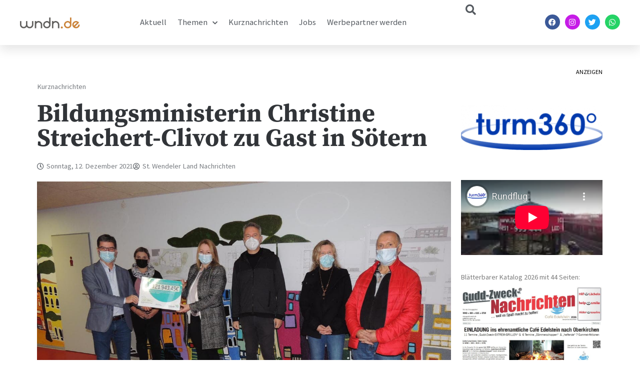

--- FILE ---
content_type: text/html; charset=utf-8
request_url: https://www.youtube-nocookie.com/embed/zWgPmqePTTA?feature=oembed&rel=0&enablejsapi=1&origin=https%253A%252F%252Fwww.wndn.de&controls=1
body_size: 47179
content:
<!DOCTYPE html><html lang="en" dir="ltr" data-cast-api-enabled="true"><head><meta name="viewport" content="width=device-width, initial-scale=1"><script nonce="iXFx-GRQMtSqVssio_GhQg">if ('undefined' == typeof Symbol || 'undefined' == typeof Symbol.iterator) {delete Array.prototype.entries;}</script><style name="www-roboto" nonce="2iPGkPKBaM94kVasHGFQYg">@font-face{font-family:'Roboto';font-style:normal;font-weight:400;font-stretch:100%;src:url(//fonts.gstatic.com/s/roboto/v48/KFO7CnqEu92Fr1ME7kSn66aGLdTylUAMa3GUBHMdazTgWw.woff2)format('woff2');unicode-range:U+0460-052F,U+1C80-1C8A,U+20B4,U+2DE0-2DFF,U+A640-A69F,U+FE2E-FE2F;}@font-face{font-family:'Roboto';font-style:normal;font-weight:400;font-stretch:100%;src:url(//fonts.gstatic.com/s/roboto/v48/KFO7CnqEu92Fr1ME7kSn66aGLdTylUAMa3iUBHMdazTgWw.woff2)format('woff2');unicode-range:U+0301,U+0400-045F,U+0490-0491,U+04B0-04B1,U+2116;}@font-face{font-family:'Roboto';font-style:normal;font-weight:400;font-stretch:100%;src:url(//fonts.gstatic.com/s/roboto/v48/KFO7CnqEu92Fr1ME7kSn66aGLdTylUAMa3CUBHMdazTgWw.woff2)format('woff2');unicode-range:U+1F00-1FFF;}@font-face{font-family:'Roboto';font-style:normal;font-weight:400;font-stretch:100%;src:url(//fonts.gstatic.com/s/roboto/v48/KFO7CnqEu92Fr1ME7kSn66aGLdTylUAMa3-UBHMdazTgWw.woff2)format('woff2');unicode-range:U+0370-0377,U+037A-037F,U+0384-038A,U+038C,U+038E-03A1,U+03A3-03FF;}@font-face{font-family:'Roboto';font-style:normal;font-weight:400;font-stretch:100%;src:url(//fonts.gstatic.com/s/roboto/v48/KFO7CnqEu92Fr1ME7kSn66aGLdTylUAMawCUBHMdazTgWw.woff2)format('woff2');unicode-range:U+0302-0303,U+0305,U+0307-0308,U+0310,U+0312,U+0315,U+031A,U+0326-0327,U+032C,U+032F-0330,U+0332-0333,U+0338,U+033A,U+0346,U+034D,U+0391-03A1,U+03A3-03A9,U+03B1-03C9,U+03D1,U+03D5-03D6,U+03F0-03F1,U+03F4-03F5,U+2016-2017,U+2034-2038,U+203C,U+2040,U+2043,U+2047,U+2050,U+2057,U+205F,U+2070-2071,U+2074-208E,U+2090-209C,U+20D0-20DC,U+20E1,U+20E5-20EF,U+2100-2112,U+2114-2115,U+2117-2121,U+2123-214F,U+2190,U+2192,U+2194-21AE,U+21B0-21E5,U+21F1-21F2,U+21F4-2211,U+2213-2214,U+2216-22FF,U+2308-230B,U+2310,U+2319,U+231C-2321,U+2336-237A,U+237C,U+2395,U+239B-23B7,U+23D0,U+23DC-23E1,U+2474-2475,U+25AF,U+25B3,U+25B7,U+25BD,U+25C1,U+25CA,U+25CC,U+25FB,U+266D-266F,U+27C0-27FF,U+2900-2AFF,U+2B0E-2B11,U+2B30-2B4C,U+2BFE,U+3030,U+FF5B,U+FF5D,U+1D400-1D7FF,U+1EE00-1EEFF;}@font-face{font-family:'Roboto';font-style:normal;font-weight:400;font-stretch:100%;src:url(//fonts.gstatic.com/s/roboto/v48/KFO7CnqEu92Fr1ME7kSn66aGLdTylUAMaxKUBHMdazTgWw.woff2)format('woff2');unicode-range:U+0001-000C,U+000E-001F,U+007F-009F,U+20DD-20E0,U+20E2-20E4,U+2150-218F,U+2190,U+2192,U+2194-2199,U+21AF,U+21E6-21F0,U+21F3,U+2218-2219,U+2299,U+22C4-22C6,U+2300-243F,U+2440-244A,U+2460-24FF,U+25A0-27BF,U+2800-28FF,U+2921-2922,U+2981,U+29BF,U+29EB,U+2B00-2BFF,U+4DC0-4DFF,U+FFF9-FFFB,U+10140-1018E,U+10190-1019C,U+101A0,U+101D0-101FD,U+102E0-102FB,U+10E60-10E7E,U+1D2C0-1D2D3,U+1D2E0-1D37F,U+1F000-1F0FF,U+1F100-1F1AD,U+1F1E6-1F1FF,U+1F30D-1F30F,U+1F315,U+1F31C,U+1F31E,U+1F320-1F32C,U+1F336,U+1F378,U+1F37D,U+1F382,U+1F393-1F39F,U+1F3A7-1F3A8,U+1F3AC-1F3AF,U+1F3C2,U+1F3C4-1F3C6,U+1F3CA-1F3CE,U+1F3D4-1F3E0,U+1F3ED,U+1F3F1-1F3F3,U+1F3F5-1F3F7,U+1F408,U+1F415,U+1F41F,U+1F426,U+1F43F,U+1F441-1F442,U+1F444,U+1F446-1F449,U+1F44C-1F44E,U+1F453,U+1F46A,U+1F47D,U+1F4A3,U+1F4B0,U+1F4B3,U+1F4B9,U+1F4BB,U+1F4BF,U+1F4C8-1F4CB,U+1F4D6,U+1F4DA,U+1F4DF,U+1F4E3-1F4E6,U+1F4EA-1F4ED,U+1F4F7,U+1F4F9-1F4FB,U+1F4FD-1F4FE,U+1F503,U+1F507-1F50B,U+1F50D,U+1F512-1F513,U+1F53E-1F54A,U+1F54F-1F5FA,U+1F610,U+1F650-1F67F,U+1F687,U+1F68D,U+1F691,U+1F694,U+1F698,U+1F6AD,U+1F6B2,U+1F6B9-1F6BA,U+1F6BC,U+1F6C6-1F6CF,U+1F6D3-1F6D7,U+1F6E0-1F6EA,U+1F6F0-1F6F3,U+1F6F7-1F6FC,U+1F700-1F7FF,U+1F800-1F80B,U+1F810-1F847,U+1F850-1F859,U+1F860-1F887,U+1F890-1F8AD,U+1F8B0-1F8BB,U+1F8C0-1F8C1,U+1F900-1F90B,U+1F93B,U+1F946,U+1F984,U+1F996,U+1F9E9,U+1FA00-1FA6F,U+1FA70-1FA7C,U+1FA80-1FA89,U+1FA8F-1FAC6,U+1FACE-1FADC,U+1FADF-1FAE9,U+1FAF0-1FAF8,U+1FB00-1FBFF;}@font-face{font-family:'Roboto';font-style:normal;font-weight:400;font-stretch:100%;src:url(//fonts.gstatic.com/s/roboto/v48/KFO7CnqEu92Fr1ME7kSn66aGLdTylUAMa3OUBHMdazTgWw.woff2)format('woff2');unicode-range:U+0102-0103,U+0110-0111,U+0128-0129,U+0168-0169,U+01A0-01A1,U+01AF-01B0,U+0300-0301,U+0303-0304,U+0308-0309,U+0323,U+0329,U+1EA0-1EF9,U+20AB;}@font-face{font-family:'Roboto';font-style:normal;font-weight:400;font-stretch:100%;src:url(//fonts.gstatic.com/s/roboto/v48/KFO7CnqEu92Fr1ME7kSn66aGLdTylUAMa3KUBHMdazTgWw.woff2)format('woff2');unicode-range:U+0100-02BA,U+02BD-02C5,U+02C7-02CC,U+02CE-02D7,U+02DD-02FF,U+0304,U+0308,U+0329,U+1D00-1DBF,U+1E00-1E9F,U+1EF2-1EFF,U+2020,U+20A0-20AB,U+20AD-20C0,U+2113,U+2C60-2C7F,U+A720-A7FF;}@font-face{font-family:'Roboto';font-style:normal;font-weight:400;font-stretch:100%;src:url(//fonts.gstatic.com/s/roboto/v48/KFO7CnqEu92Fr1ME7kSn66aGLdTylUAMa3yUBHMdazQ.woff2)format('woff2');unicode-range:U+0000-00FF,U+0131,U+0152-0153,U+02BB-02BC,U+02C6,U+02DA,U+02DC,U+0304,U+0308,U+0329,U+2000-206F,U+20AC,U+2122,U+2191,U+2193,U+2212,U+2215,U+FEFF,U+FFFD;}@font-face{font-family:'Roboto';font-style:normal;font-weight:500;font-stretch:100%;src:url(//fonts.gstatic.com/s/roboto/v48/KFO7CnqEu92Fr1ME7kSn66aGLdTylUAMa3GUBHMdazTgWw.woff2)format('woff2');unicode-range:U+0460-052F,U+1C80-1C8A,U+20B4,U+2DE0-2DFF,U+A640-A69F,U+FE2E-FE2F;}@font-face{font-family:'Roboto';font-style:normal;font-weight:500;font-stretch:100%;src:url(//fonts.gstatic.com/s/roboto/v48/KFO7CnqEu92Fr1ME7kSn66aGLdTylUAMa3iUBHMdazTgWw.woff2)format('woff2');unicode-range:U+0301,U+0400-045F,U+0490-0491,U+04B0-04B1,U+2116;}@font-face{font-family:'Roboto';font-style:normal;font-weight:500;font-stretch:100%;src:url(//fonts.gstatic.com/s/roboto/v48/KFO7CnqEu92Fr1ME7kSn66aGLdTylUAMa3CUBHMdazTgWw.woff2)format('woff2');unicode-range:U+1F00-1FFF;}@font-face{font-family:'Roboto';font-style:normal;font-weight:500;font-stretch:100%;src:url(//fonts.gstatic.com/s/roboto/v48/KFO7CnqEu92Fr1ME7kSn66aGLdTylUAMa3-UBHMdazTgWw.woff2)format('woff2');unicode-range:U+0370-0377,U+037A-037F,U+0384-038A,U+038C,U+038E-03A1,U+03A3-03FF;}@font-face{font-family:'Roboto';font-style:normal;font-weight:500;font-stretch:100%;src:url(//fonts.gstatic.com/s/roboto/v48/KFO7CnqEu92Fr1ME7kSn66aGLdTylUAMawCUBHMdazTgWw.woff2)format('woff2');unicode-range:U+0302-0303,U+0305,U+0307-0308,U+0310,U+0312,U+0315,U+031A,U+0326-0327,U+032C,U+032F-0330,U+0332-0333,U+0338,U+033A,U+0346,U+034D,U+0391-03A1,U+03A3-03A9,U+03B1-03C9,U+03D1,U+03D5-03D6,U+03F0-03F1,U+03F4-03F5,U+2016-2017,U+2034-2038,U+203C,U+2040,U+2043,U+2047,U+2050,U+2057,U+205F,U+2070-2071,U+2074-208E,U+2090-209C,U+20D0-20DC,U+20E1,U+20E5-20EF,U+2100-2112,U+2114-2115,U+2117-2121,U+2123-214F,U+2190,U+2192,U+2194-21AE,U+21B0-21E5,U+21F1-21F2,U+21F4-2211,U+2213-2214,U+2216-22FF,U+2308-230B,U+2310,U+2319,U+231C-2321,U+2336-237A,U+237C,U+2395,U+239B-23B7,U+23D0,U+23DC-23E1,U+2474-2475,U+25AF,U+25B3,U+25B7,U+25BD,U+25C1,U+25CA,U+25CC,U+25FB,U+266D-266F,U+27C0-27FF,U+2900-2AFF,U+2B0E-2B11,U+2B30-2B4C,U+2BFE,U+3030,U+FF5B,U+FF5D,U+1D400-1D7FF,U+1EE00-1EEFF;}@font-face{font-family:'Roboto';font-style:normal;font-weight:500;font-stretch:100%;src:url(//fonts.gstatic.com/s/roboto/v48/KFO7CnqEu92Fr1ME7kSn66aGLdTylUAMaxKUBHMdazTgWw.woff2)format('woff2');unicode-range:U+0001-000C,U+000E-001F,U+007F-009F,U+20DD-20E0,U+20E2-20E4,U+2150-218F,U+2190,U+2192,U+2194-2199,U+21AF,U+21E6-21F0,U+21F3,U+2218-2219,U+2299,U+22C4-22C6,U+2300-243F,U+2440-244A,U+2460-24FF,U+25A0-27BF,U+2800-28FF,U+2921-2922,U+2981,U+29BF,U+29EB,U+2B00-2BFF,U+4DC0-4DFF,U+FFF9-FFFB,U+10140-1018E,U+10190-1019C,U+101A0,U+101D0-101FD,U+102E0-102FB,U+10E60-10E7E,U+1D2C0-1D2D3,U+1D2E0-1D37F,U+1F000-1F0FF,U+1F100-1F1AD,U+1F1E6-1F1FF,U+1F30D-1F30F,U+1F315,U+1F31C,U+1F31E,U+1F320-1F32C,U+1F336,U+1F378,U+1F37D,U+1F382,U+1F393-1F39F,U+1F3A7-1F3A8,U+1F3AC-1F3AF,U+1F3C2,U+1F3C4-1F3C6,U+1F3CA-1F3CE,U+1F3D4-1F3E0,U+1F3ED,U+1F3F1-1F3F3,U+1F3F5-1F3F7,U+1F408,U+1F415,U+1F41F,U+1F426,U+1F43F,U+1F441-1F442,U+1F444,U+1F446-1F449,U+1F44C-1F44E,U+1F453,U+1F46A,U+1F47D,U+1F4A3,U+1F4B0,U+1F4B3,U+1F4B9,U+1F4BB,U+1F4BF,U+1F4C8-1F4CB,U+1F4D6,U+1F4DA,U+1F4DF,U+1F4E3-1F4E6,U+1F4EA-1F4ED,U+1F4F7,U+1F4F9-1F4FB,U+1F4FD-1F4FE,U+1F503,U+1F507-1F50B,U+1F50D,U+1F512-1F513,U+1F53E-1F54A,U+1F54F-1F5FA,U+1F610,U+1F650-1F67F,U+1F687,U+1F68D,U+1F691,U+1F694,U+1F698,U+1F6AD,U+1F6B2,U+1F6B9-1F6BA,U+1F6BC,U+1F6C6-1F6CF,U+1F6D3-1F6D7,U+1F6E0-1F6EA,U+1F6F0-1F6F3,U+1F6F7-1F6FC,U+1F700-1F7FF,U+1F800-1F80B,U+1F810-1F847,U+1F850-1F859,U+1F860-1F887,U+1F890-1F8AD,U+1F8B0-1F8BB,U+1F8C0-1F8C1,U+1F900-1F90B,U+1F93B,U+1F946,U+1F984,U+1F996,U+1F9E9,U+1FA00-1FA6F,U+1FA70-1FA7C,U+1FA80-1FA89,U+1FA8F-1FAC6,U+1FACE-1FADC,U+1FADF-1FAE9,U+1FAF0-1FAF8,U+1FB00-1FBFF;}@font-face{font-family:'Roboto';font-style:normal;font-weight:500;font-stretch:100%;src:url(//fonts.gstatic.com/s/roboto/v48/KFO7CnqEu92Fr1ME7kSn66aGLdTylUAMa3OUBHMdazTgWw.woff2)format('woff2');unicode-range:U+0102-0103,U+0110-0111,U+0128-0129,U+0168-0169,U+01A0-01A1,U+01AF-01B0,U+0300-0301,U+0303-0304,U+0308-0309,U+0323,U+0329,U+1EA0-1EF9,U+20AB;}@font-face{font-family:'Roboto';font-style:normal;font-weight:500;font-stretch:100%;src:url(//fonts.gstatic.com/s/roboto/v48/KFO7CnqEu92Fr1ME7kSn66aGLdTylUAMa3KUBHMdazTgWw.woff2)format('woff2');unicode-range:U+0100-02BA,U+02BD-02C5,U+02C7-02CC,U+02CE-02D7,U+02DD-02FF,U+0304,U+0308,U+0329,U+1D00-1DBF,U+1E00-1E9F,U+1EF2-1EFF,U+2020,U+20A0-20AB,U+20AD-20C0,U+2113,U+2C60-2C7F,U+A720-A7FF;}@font-face{font-family:'Roboto';font-style:normal;font-weight:500;font-stretch:100%;src:url(//fonts.gstatic.com/s/roboto/v48/KFO7CnqEu92Fr1ME7kSn66aGLdTylUAMa3yUBHMdazQ.woff2)format('woff2');unicode-range:U+0000-00FF,U+0131,U+0152-0153,U+02BB-02BC,U+02C6,U+02DA,U+02DC,U+0304,U+0308,U+0329,U+2000-206F,U+20AC,U+2122,U+2191,U+2193,U+2212,U+2215,U+FEFF,U+FFFD;}</style><script name="www-roboto" nonce="iXFx-GRQMtSqVssio_GhQg">if (document.fonts && document.fonts.load) {document.fonts.load("400 10pt Roboto", "E"); document.fonts.load("500 10pt Roboto", "E");}</script><link rel="stylesheet" href="/s/player/b95b0e7a/www-player.css" name="www-player" nonce="2iPGkPKBaM94kVasHGFQYg"><style nonce="2iPGkPKBaM94kVasHGFQYg">html {overflow: hidden;}body {font: 12px Roboto, Arial, sans-serif; background-color: #000; color: #fff; height: 100%; width: 100%; overflow: hidden; position: absolute; margin: 0; padding: 0;}#player {width: 100%; height: 100%;}h1 {text-align: center; color: #fff;}h3 {margin-top: 6px; margin-bottom: 3px;}.player-unavailable {position: absolute; top: 0; left: 0; right: 0; bottom: 0; padding: 25px; font-size: 13px; background: url(/img/meh7.png) 50% 65% no-repeat;}.player-unavailable .message {text-align: left; margin: 0 -5px 15px; padding: 0 5px 14px; border-bottom: 1px solid #888; font-size: 19px; font-weight: normal;}.player-unavailable a {color: #167ac6; text-decoration: none;}</style><script nonce="iXFx-GRQMtSqVssio_GhQg">var ytcsi={gt:function(n){n=(n||"")+"data_";return ytcsi[n]||(ytcsi[n]={tick:{},info:{},gel:{preLoggedGelInfos:[]}})},now:window.performance&&window.performance.timing&&window.performance.now&&window.performance.timing.navigationStart?function(){return window.performance.timing.navigationStart+window.performance.now()}:function(){return(new Date).getTime()},tick:function(l,t,n){var ticks=ytcsi.gt(n).tick;var v=t||ytcsi.now();if(ticks[l]){ticks["_"+l]=ticks["_"+l]||[ticks[l]];ticks["_"+l].push(v)}ticks[l]=
v},info:function(k,v,n){ytcsi.gt(n).info[k]=v},infoGel:function(p,n){ytcsi.gt(n).gel.preLoggedGelInfos.push(p)},setStart:function(t,n){ytcsi.tick("_start",t,n)}};
(function(w,d){function isGecko(){if(!w.navigator)return false;try{if(w.navigator.userAgentData&&w.navigator.userAgentData.brands&&w.navigator.userAgentData.brands.length){var brands=w.navigator.userAgentData.brands;var i=0;for(;i<brands.length;i++)if(brands[i]&&brands[i].brand==="Firefox")return true;return false}}catch(e){setTimeout(function(){throw e;})}if(!w.navigator.userAgent)return false;var ua=w.navigator.userAgent;return ua.indexOf("Gecko")>0&&ua.toLowerCase().indexOf("webkit")<0&&ua.indexOf("Edge")<
0&&ua.indexOf("Trident")<0&&ua.indexOf("MSIE")<0}ytcsi.setStart(w.performance?w.performance.timing.responseStart:null);var isPrerender=(d.visibilityState||d.webkitVisibilityState)=="prerender";var vName=!d.visibilityState&&d.webkitVisibilityState?"webkitvisibilitychange":"visibilitychange";if(isPrerender){var startTick=function(){ytcsi.setStart();d.removeEventListener(vName,startTick)};d.addEventListener(vName,startTick,false)}if(d.addEventListener)d.addEventListener(vName,function(){ytcsi.tick("vc")},
false);if(isGecko()){var isHidden=(d.visibilityState||d.webkitVisibilityState)=="hidden";if(isHidden)ytcsi.tick("vc")}var slt=function(el,t){setTimeout(function(){var n=ytcsi.now();el.loadTime=n;if(el.slt)el.slt()},t)};w.__ytRIL=function(el){if(!el.getAttribute("data-thumb"))if(w.requestAnimationFrame)w.requestAnimationFrame(function(){slt(el,0)});else slt(el,16)}})(window,document);
</script><script nonce="iXFx-GRQMtSqVssio_GhQg">var ytcfg={d:function(){return window.yt&&yt.config_||ytcfg.data_||(ytcfg.data_={})},get:function(k,o){return k in ytcfg.d()?ytcfg.d()[k]:o},set:function(){var a=arguments;if(a.length>1)ytcfg.d()[a[0]]=a[1];else{var k;for(k in a[0])ytcfg.d()[k]=a[0][k]}}};
ytcfg.set({"CLIENT_CANARY_STATE":"none","DEVICE":"cbr\u003dChrome\u0026cbrand\u003dapple\u0026cbrver\u003d131.0.0.0\u0026ceng\u003dWebKit\u0026cengver\u003d537.36\u0026cos\u003dMacintosh\u0026cosver\u003d10_15_7\u0026cplatform\u003dDESKTOP","EVENT_ID":"F6Zsab_lGbjqlssPha2okQ8","EXPERIMENT_FLAGS":{"ab_det_apm":true,"ab_det_el_h":true,"ab_det_em_inj":true,"ab_l_sig_st":true,"ab_l_sig_st_e":true,"action_companion_center_align_description":true,"allow_skip_networkless":true,"always_send_and_write":true,"att_web_record_metrics":true,"attmusi":true,"c3_enable_button_impression_logging":true,"c3_watch_page_component":true,"cancel_pending_navs":true,"clean_up_manual_attribution_header":true,"config_age_report_killswitch":true,"cow_optimize_idom_compat":true,"csi_config_handling_infra":true,"csi_on_gel":true,"delhi_mweb_colorful_sd":true,"delhi_mweb_colorful_sd_v2":true,"deprecate_csi_has_info":true,"deprecate_pair_servlet_enabled":true,"desktop_sparkles_light_cta_button":true,"disable_cached_masthead_data":true,"disable_child_node_auto_formatted_strings":true,"disable_enf_isd":true,"disable_log_to_visitor_layer":true,"disable_pacf_logging_for_memory_limited_tv":true,"embeds_enable_eid_enforcement_for_youtube":true,"embeds_enable_info_panel_dismissal":true,"embeds_enable_pfp_always_unbranded":true,"embeds_muted_autoplay_sound_fix":true,"embeds_serve_es6_client":true,"embeds_web_nwl_disable_nocookie":true,"embeds_web_updated_shorts_definition_fix":true,"enable_active_view_display_ad_renderer_web_home":true,"enable_ad_disclosure_banner_a11y_fix":true,"enable_chips_shelf_view_model_fully_reactive":true,"enable_client_creator_goal_ticker_bar_revamp":true,"enable_client_only_wiz_direct_reactions":true,"enable_client_sli_logging":true,"enable_client_streamz_web":true,"enable_client_ve_spec":true,"enable_cloud_save_error_popup_after_retry":true,"enable_cookie_reissue_iframe":true,"enable_dai_sdf_h5_preroll":true,"enable_datasync_id_header_in_web_vss_pings":true,"enable_default_mono_cta_migration_web_client":true,"enable_dma_post_enforcement":true,"enable_docked_chat_messages":true,"enable_entity_store_from_dependency_injection":true,"enable_inline_muted_playback_on_web_search":true,"enable_inline_muted_playback_on_web_search_for_vdc":true,"enable_inline_muted_playback_on_web_search_for_vdcb":true,"enable_is_mini_app_page_active_bugfix":true,"enable_live_overlay_feed_in_live_chat":true,"enable_logging_first_user_action_after_game_ready":true,"enable_ltc_param_fetch_from_innertube":true,"enable_masthead_mweb_padding_fix":true,"enable_menu_renderer_button_in_mweb_hclr":true,"enable_mini_app_command_handler_mweb_fix":true,"enable_mini_app_iframe_loaded_logging":true,"enable_mini_guide_downloads_item":true,"enable_mixed_direction_formatted_strings":true,"enable_mweb_livestream_ui_update":true,"enable_mweb_new_caption_language_picker":true,"enable_names_handles_account_switcher":true,"enable_network_request_logging_on_game_events":true,"enable_new_paid_product_placement":true,"enable_obtaining_ppn_query_param":true,"enable_open_in_new_tab_icon_for_short_dr_for_desktop_search":true,"enable_open_yt_content":true,"enable_origin_query_parameter_bugfix":true,"enable_pause_ads_on_ytv_html5":true,"enable_payments_purchase_manager":true,"enable_pdp_icon_prefetch":true,"enable_pl_r_si_fa":true,"enable_place_pivot_url":true,"enable_playable_a11y_label_with_badge_text":true,"enable_pv_screen_modern_text":true,"enable_removing_navbar_title_on_hashtag_page_mweb":true,"enable_resetting_scroll_position_on_flow_change":true,"enable_rta_manager":true,"enable_sdf_companion_h5":true,"enable_sdf_dai_h5_midroll":true,"enable_sdf_h5_endemic_mid_post_roll":true,"enable_sdf_on_h5_unplugged_vod_midroll":true,"enable_sdf_shorts_player_bytes_h5":true,"enable_sdk_performance_network_logging":true,"enable_sending_unwrapped_game_audio_as_serialized_metadata":true,"enable_sfv_effect_pivot_url":true,"enable_shorts_new_carousel":true,"enable_skip_ad_guidance_prompt":true,"enable_skippable_ads_for_unplugged_ad_pod":true,"enable_smearing_expansion_dai":true,"enable_third_party_info":true,"enable_time_out_messages":true,"enable_timeline_view_modern_transcript_fe":true,"enable_video_display_compact_button_group_for_desktop_search":true,"enable_watch_next_pause_autoplay_lact":true,"enable_web_home_top_landscape_image_layout_level_click":true,"enable_web_tiered_gel":true,"enable_window_constrained_buy_flow_dialog":true,"enable_wiz_queue_effect_and_on_init_initial_runs":true,"enable_ypc_spinners":true,"enable_yt_ata_iframe_authuser":true,"export_networkless_options":true,"export_player_version_to_ytconfig":true,"fill_single_video_with_notify_to_lasr":true,"fix_ad_miniplayer_controls_rendering":true,"fix_ads_tracking_for_swf_config_deprecation_mweb":true,"h5_companion_enable_adcpn_macro_substitution_for_click_pings":true,"h5_inplayer_enable_adcpn_macro_substitution_for_click_pings":true,"h5_reset_cache_and_filter_before_update_masthead":true,"hide_channel_creation_title_for_mweb":true,"high_ccv_client_side_caching_h5":true,"html5_log_trigger_events_with_debug_data":true,"html5_ssdai_enable_media_end_cue_range":true,"il_attach_cache_limit":true,"il_use_view_model_logging_context":true,"is_browser_support_for_webcam_streaming":true,"json_condensed_response":true,"kev_adb_pg":true,"kevlar_enable_download_to_mobile":true,"kevlar_gel_error_routing":true,"kevlar_watch_cinematics":true,"live_chat_enable_controller_extraction":true,"live_chat_enable_rta_manager":true,"live_chat_increased_min_height":true,"log_click_with_layer_from_element_in_command_handler":true,"log_errors_through_nwl_on_retry":true,"mdx_enable_privacy_disclosure_ui":true,"mdx_load_cast_api_bootstrap_script":true,"medium_progress_bar_modification":true,"migrate_remaining_web_ad_badges_to_innertube":true,"mobile_account_menu_refresh":true,"mweb_a11y_enable_player_controls_invisible_toggle":true,"mweb_account_linking_noapp":true,"mweb_after_render_to_scheduler":true,"mweb_allow_modern_search_suggest_behavior":true,"mweb_animated_actions":true,"mweb_app_upsell_button_direct_to_app":true,"mweb_big_progress_bar":true,"mweb_c3_disable_carve_out":true,"mweb_c3_disable_carve_out_keep_external_links":true,"mweb_c3_enable_adaptive_signals":true,"mweb_c3_endscreen":true,"mweb_c3_endscreen_v2":true,"mweb_c3_library_page_enable_recent_shelf":true,"mweb_c3_remove_web_navigation_endpoint_data":true,"mweb_c3_use_canonical_from_player_response":true,"mweb_cinematic_watch":true,"mweb_command_handler":true,"mweb_delay_watch_initial_data":true,"mweb_disable_searchbar_scroll":true,"mweb_enable_fine_scrubbing_for_recs":true,"mweb_enable_keto_batch_player_fullscreen":true,"mweb_enable_keto_batch_player_progress_bar":true,"mweb_enable_keto_batch_player_tooltips":true,"mweb_enable_lockup_view_model_for_ucp":true,"mweb_enable_more_drawer":true,"mweb_enable_optional_fullscreen_landscape_locking":true,"mweb_enable_overlay_touch_manager":true,"mweb_enable_premium_carve_out_fix":true,"mweb_enable_refresh_detection":true,"mweb_enable_search_imp":true,"mweb_enable_sequence_signal":true,"mweb_enable_shorts_pivot_button":true,"mweb_enable_shorts_video_preload":true,"mweb_enable_skippables_on_jio_phone":true,"mweb_enable_storyboards":true,"mweb_enable_two_line_title_on_shorts":true,"mweb_enable_varispeed_controller":true,"mweb_enable_warm_channel_requests":true,"mweb_enable_watch_feed_infinite_scroll":true,"mweb_enable_wrapped_unplugged_pause_membership_dialog_renderer":true,"mweb_filter_video_format_in_webfe":true,"mweb_fix_livestream_seeking":true,"mweb_fix_monitor_visibility_after_render":true,"mweb_fix_section_list_continuation_item_renderers":true,"mweb_force_ios_fallback_to_native_control":true,"mweb_fp_auto_fullscreen":true,"mweb_fullscreen_controls":true,"mweb_fullscreen_controls_action_buttons":true,"mweb_fullscreen_watch_system":true,"mweb_home_reactive_shorts":true,"mweb_innertube_search_command":true,"mweb_kaios_enable_autoplay_switch_view_model":true,"mweb_lang_in_html":true,"mweb_like_button_synced_with_entities":true,"mweb_logo_use_home_page_ve":true,"mweb_module_decoration":true,"mweb_native_control_in_faux_fullscreen_shared":true,"mweb_panel_container_inert":true,"mweb_player_control_on_hover":true,"mweb_player_delhi_dtts":true,"mweb_player_hide_unavailable_subtitles_button":true,"mweb_player_settings_use_bottom_sheet":true,"mweb_player_show_previous_next_buttons_in_playlist":true,"mweb_player_skip_no_op_state_changes":true,"mweb_player_user_select_none":true,"mweb_playlist_engagement_panel":true,"mweb_progress_bar_seek_on_mouse_click":true,"mweb_pull_2_full":true,"mweb_pull_2_full_enable_touch_handlers":true,"mweb_schedule_warm_watch_response":true,"mweb_searchbox_legacy_navigation":true,"mweb_see_fewer_shorts":true,"mweb_sheets_ui_refresh":true,"mweb_shorts_comments_panel_id_change":true,"mweb_shorts_early_continuation":true,"mweb_show_ios_smart_banner":true,"mweb_use_server_url_on_startup":true,"mweb_watch_captions_enable_auto_translate":true,"mweb_watch_captions_set_default_size":true,"mweb_watch_stop_scheduler_on_player_response":true,"mweb_watchfeed_big_thumbnails":true,"mweb_yt_searchbox":true,"networkless_logging":true,"no_client_ve_attach_unless_shown":true,"nwl_send_from_memory_when_online":true,"pageid_as_header_web":true,"playback_settings_use_switch_menu":true,"player_controls_autonav_fix":true,"player_controls_skip_double_signal_update":true,"polymer_bad_build_labels":true,"polymer_verifiy_app_state":true,"qoe_send_and_write":true,"remove_chevron_from_ad_disclosure_banner_h5":true,"remove_masthead_channel_banner_on_refresh":true,"remove_slot_id_exited_trigger_for_dai_in_player_slot_expire":true,"replace_client_url_parsing_with_server_signal":true,"service_worker_enabled":true,"service_worker_push_enabled":true,"service_worker_push_home_page_prompt":true,"service_worker_push_watch_page_prompt":true,"shell_load_gcf":true,"shorten_initial_gel_batch_timeout":true,"should_use_yt_voice_endpoint_in_kaios":true,"skip_invalid_ytcsi_ticks":true,"skip_setting_info_in_csi_data_object":true,"smarter_ve_dedupping":true,"speedmaster_no_seek":true,"start_client_gcf_mweb":true,"stop_handling_click_for_non_rendering_overlay_layout":true,"suppress_error_204_logging":true,"synced_panel_scrolling_controller":true,"use_event_time_ms_header":true,"use_fifo_for_networkless":true,"use_player_abuse_bg_library":true,"use_request_time_ms_header":true,"use_session_based_sampling":true,"use_thumbnail_overlay_time_status_renderer_for_live_badge":true,"use_ts_visibilitylogger":true,"vss_final_ping_send_and_write":true,"vss_playback_use_send_and_write":true,"web_adaptive_repeat_ase":true,"web_always_load_chat_support":true,"web_animated_like":true,"web_api_url":true,"web_attributed_string_deep_equal_bugfix":true,"web_autonav_allow_off_by_default":true,"web_button_vm_refactor_disabled":true,"web_c3_log_app_init_finish":true,"web_csi_action_sampling_enabled":true,"web_dedupe_ve_grafting":true,"web_disable_backdrop_filter":true,"web_enable_ab_rsp_cl":true,"web_enable_course_icon_update":true,"web_enable_error_204":true,"web_enable_horizontal_video_attributes_section":true,"web_fix_segmented_like_dislike_undefined":true,"web_gcf_hashes_innertube":true,"web_gel_timeout_cap":true,"web_metadata_carousel_elref_bugfix":true,"web_parent_target_for_sheets":true,"web_persist_server_autonav_state_on_client":true,"web_playback_associated_log_ctt":true,"web_playback_associated_ve":true,"web_prefetch_preload_video":true,"web_progress_bar_draggable":true,"web_resizable_advertiser_banner_on_masthead_safari_fix":true,"web_scheduler_auto_init":true,"web_shorts_just_watched_on_channel_and_pivot_study":true,"web_shorts_just_watched_overlay":true,"web_shorts_pivot_button_view_model_reactive":true,"web_update_panel_visibility_logging_fix":true,"web_video_attribute_view_model_a11y_fix":true,"web_watch_controls_state_signals":true,"web_wiz_attributed_string":true,"web_yt_config_context":true,"webfe_mweb_watch_microdata":true,"webfe_watch_shorts_canonical_url_fix":true,"webpo_exit_on_net_err":true,"wiz_diff_overwritable":true,"wiz_memoize_stamper_items":true,"woffle_used_state_report":true,"wpo_gel_strz":true,"ytcp_paper_tooltip_use_scoped_owner_root":true,"ytidb_clear_embedded_player":true,"H5_async_logging_delay_ms":30000.0,"attention_logging_scroll_throttle":500.0,"autoplay_pause_by_lact_sampling_fraction":0.0,"cinematic_watch_effect_opacity":0.4,"log_window_onerror_fraction":0.1,"speedmaster_playback_rate":2.0,"tv_pacf_logging_sample_rate":0.01,"web_attention_logging_scroll_throttle":500.0,"web_load_prediction_threshold":0.1,"web_navigation_prediction_threshold":0.1,"web_pbj_log_warning_rate":0.0,"web_system_health_fraction":0.01,"ytidb_transaction_ended_event_rate_limit":0.02,"active_time_update_interval_ms":10000,"att_init_delay":500,"autoplay_pause_by_lact_sec":0,"botguard_async_snapshot_timeout_ms":3000,"check_navigator_accuracy_timeout_ms":0,"cinematic_watch_css_filter_blur_strength":40,"cinematic_watch_fade_out_duration":500,"close_webview_delay_ms":100,"cloud_save_game_data_rate_limit_ms":3000,"compression_disable_point":10,"custom_active_view_tos_timeout_ms":3600000,"embeds_widget_poll_interval_ms":0,"gel_min_batch_size":3,"gel_queue_timeout_max_ms":60000,"get_async_timeout_ms":60000,"hide_cta_for_home_web_video_ads_animate_in_time":2,"html5_byterate_soft_cap":0,"initial_gel_batch_timeout":2000,"max_body_size_to_compress":500000,"max_prefetch_window_sec_for_livestream_optimization":10,"min_prefetch_offset_sec_for_livestream_optimization":20,"mini_app_container_iframe_src_update_delay_ms":0,"multiple_preview_news_duration_time":11000,"mweb_c3_toast_duration_ms":5000,"mweb_deep_link_fallback_timeout_ms":10000,"mweb_delay_response_received_actions":100,"mweb_fp_dpad_rate_limit_ms":0,"mweb_fp_dpad_watch_title_clamp_lines":0,"mweb_history_manager_cache_size":100,"mweb_ios_fullscreen_playback_transition_delay_ms":500,"mweb_ios_fullscreen_system_pause_epilson_ms":0,"mweb_override_response_store_expiration_ms":0,"mweb_shorts_early_continuation_trigger_threshold":4,"mweb_w2w_max_age_seconds":0,"mweb_watch_captions_default_size":2,"neon_dark_launch_gradient_count":0,"network_polling_interval":30000,"play_click_interval_ms":30000,"play_ping_interval_ms":10000,"prefetch_comments_ms_after_video":0,"send_config_hash_timer":0,"service_worker_push_logged_out_prompt_watches":-1,"service_worker_push_prompt_cap":-1,"service_worker_push_prompt_delay_microseconds":3888000000000,"show_mini_app_ad_frequency_cap_ms":300000,"slow_compressions_before_abandon_count":4,"speedmaster_cancellation_movement_dp":10,"speedmaster_touch_activation_ms":500,"web_attention_logging_throttle":500,"web_foreground_heartbeat_interval_ms":28000,"web_gel_debounce_ms":10000,"web_logging_max_batch":100,"web_max_tracing_events":50,"web_tracing_session_replay":0,"wil_icon_max_concurrent_fetches":9999,"ytidb_remake_db_retries":3,"ytidb_reopen_db_retries":3,"WebClientReleaseProcessCritical__youtube_embeds_client_version_override":"","WebClientReleaseProcessCritical__youtube_embeds_web_client_version_override":"","WebClientReleaseProcessCritical__youtube_mweb_client_version_override":"","debug_forced_internalcountrycode":"","embeds_web_synth_ch_headers_banned_urls_regex":"","enable_web_media_service":"DISABLED","il_payload_scraping":"","live_chat_unicode_emoji_json_url":"https://www.gstatic.com/youtube/img/emojis/emojis-svg-9.json","mweb_deep_link_feature_tag_suffix":"11268432","mweb_enable_shorts_innertube_player_prefetch_trigger":"NONE","mweb_fp_dpad":"home,search,browse,channel,create_channel,experiments,settings,trending,oops,404,paid_memberships,sponsorship,premium,shorts","mweb_fp_dpad_linear_navigation":"","mweb_fp_dpad_linear_navigation_visitor":"","mweb_fp_dpad_visitor":"","mweb_preload_video_by_player_vars":"","mweb_sign_in_button_style":"STYLE_SUGGESTIVE_AVATAR","place_pivot_triggering_container_alternate":"","place_pivot_triggering_counterfactual_container_alternate":"","search_ui_mweb_searchbar_restyle":"DEFAULT","service_worker_push_force_notification_prompt_tag":"1","service_worker_scope":"/","suggest_exp_str":"","web_client_version_override":"","kevlar_command_handler_command_banlist":[],"mini_app_ids_without_game_ready":["UgkxHHtsak1SC8mRGHMZewc4HzeAY3yhPPmJ","Ugkx7OgzFqE6z_5Mtf4YsotGfQNII1DF_RBm"],"web_op_signal_type_banlist":[],"web_tracing_enabled_spans":["event","command"]},"GAPI_HINT_PARAMS":"m;/_/scs/abc-static/_/js/k\u003dgapi.gapi.en.FZb77tO2YW4.O/d\u003d1/rs\u003dAHpOoo8lqavmo6ayfVxZovyDiP6g3TOVSQ/m\u003d__features__","GAPI_HOST":"https://apis.google.com","GAPI_LOCALE":"en_US","GL":"US","HL":"en","HTML_DIR":"ltr","HTML_LANG":"en","INNERTUBE_API_KEY":"AIzaSyAO_FJ2SlqU8Q4STEHLGCilw_Y9_11qcW8","INNERTUBE_API_VERSION":"v1","INNERTUBE_CLIENT_NAME":"WEB_EMBEDDED_PLAYER","INNERTUBE_CLIENT_VERSION":"1.20260116.01.00","INNERTUBE_CONTEXT":{"client":{"hl":"en","gl":"US","remoteHost":"3.15.39.165","deviceMake":"Apple","deviceModel":"","visitorData":"[base64]%3D%3D","userAgent":"Mozilla/5.0 (Macintosh; Intel Mac OS X 10_15_7) AppleWebKit/537.36 (KHTML, like Gecko) Chrome/131.0.0.0 Safari/537.36; ClaudeBot/1.0; +claudebot@anthropic.com),gzip(gfe)","clientName":"WEB_EMBEDDED_PLAYER","clientVersion":"1.20260116.01.00","osName":"Macintosh","osVersion":"10_15_7","originalUrl":"https://www.youtube-nocookie.com/embed/zWgPmqePTTA?feature\u003doembed\u0026rel\u003d0\u0026enablejsapi\u003d1\u0026origin\u003dhttps%253A%252F%252Fwww.wndn.de\u0026controls\u003d1","platform":"DESKTOP","clientFormFactor":"UNKNOWN_FORM_FACTOR","configInfo":{"appInstallData":"[base64]%3D%3D"},"browserName":"Chrome","browserVersion":"131.0.0.0","acceptHeader":"text/html,application/xhtml+xml,application/xml;q\u003d0.9,image/webp,image/apng,*/*;q\u003d0.8,application/signed-exchange;v\u003db3;q\u003d0.9","deviceExperimentId":"ChxOelU1TmpZeU9USTVNREkwT0RJME5URXpPUT09EJfMsssGGJfMsssG","rolloutToken":"CJai4Nn4i-rTuQEQvNjryuGUkgMYvNjryuGUkgM%3D"},"user":{"lockedSafetyMode":false},"request":{"useSsl":true},"clickTracking":{"clickTrackingParams":"IhMI/8zryuGUkgMVOLVlAx2FFiryMgZvZW1iZWQ\u003d"},"thirdParty":{"embeddedPlayerContext":{"embeddedPlayerEncryptedContext":"AD5ZzFSanPB5o2xhNHVYkcOcqwfV7UgE0uCJ9aE34LUiGw_9ER5cHnZf6X6GuuthAsIkismyjWHt_GeD1fYzIMrMmZh9wxURHFNbmLX3MrvIQ2nnA6pzcYTBfUdmamVSX5kgnn6_Pcf0qJBqYA","ancestorOriginsSupported":false}}},"INNERTUBE_CONTEXT_CLIENT_NAME":56,"INNERTUBE_CONTEXT_CLIENT_VERSION":"1.20260116.01.00","INNERTUBE_CONTEXT_GL":"US","INNERTUBE_CONTEXT_HL":"en","LATEST_ECATCHER_SERVICE_TRACKING_PARAMS":{"client.name":"WEB_EMBEDDED_PLAYER","client.jsfeat":"2021"},"LOGGED_IN":false,"PAGE_BUILD_LABEL":"youtube.embeds.web_20260116_01_RC00","PAGE_CL":856990104,"SERVER_NAME":"WebFE","VISITOR_DATA":"[base64]%3D%3D","WEB_PLAYER_CONTEXT_CONFIGS":{"WEB_PLAYER_CONTEXT_CONFIG_ID_EMBEDDED_PLAYER":{"rootElementId":"movie_player","jsUrl":"/s/player/b95b0e7a/player_ias.vflset/en_US/base.js","cssUrl":"/s/player/b95b0e7a/www-player.css","contextId":"WEB_PLAYER_CONTEXT_CONFIG_ID_EMBEDDED_PLAYER","eventLabel":"embedded","contentRegion":"US","hl":"en_US","hostLanguage":"en","innertubeApiKey":"AIzaSyAO_FJ2SlqU8Q4STEHLGCilw_Y9_11qcW8","innertubeApiVersion":"v1","innertubeContextClientVersion":"1.20260116.01.00","controlsType":1,"disableRelatedVideos":true,"device":{"brand":"apple","model":"","browser":"Chrome","browserVersion":"131.0.0.0","os":"Macintosh","osVersion":"10_15_7","platform":"DESKTOP","interfaceName":"WEB_EMBEDDED_PLAYER","interfaceVersion":"1.20260116.01.00"},"serializedExperimentIds":"24004644,51010235,51063643,51098299,51204329,51222973,51340662,51349914,51353393,51366423,51372680,51389629,51404808,51404810,51459424,51484222,51489568,51490331,51500051,51505436,51530495,51534669,51560386,51565116,51566373,51578633,51583565,51583821,51585555,51586115,51605258,51605395,51609829,51611457,51615066,51620867,51621065,51622845,51632249,51634266,51637029,51638270,51638932,51647792,51648336,51656217,51666466,51666850,51672162,51681662,51683502,51684302,51684306,51691589,51693510,51696107,51696619,51697032,51700777,51701615,51704637,51705183,51705185,51709242,51711227,51711298,51712601,51713175,51713237,51714463,51717474,51719097,51719410,51719628,51726313,51735452,51738919,51741220,51742829,51742877,51744563","serializedExperimentFlags":"H5_async_logging_delay_ms\u003d30000.0\u0026PlayerWeb__h5_enable_advisory_rating_restrictions\u003dtrue\u0026a11y_h5_associate_survey_question\u003dtrue\u0026ab_det_apm\u003dtrue\u0026ab_det_el_h\u003dtrue\u0026ab_det_em_inj\u003dtrue\u0026ab_l_sig_st\u003dtrue\u0026ab_l_sig_st_e\u003dtrue\u0026action_companion_center_align_description\u003dtrue\u0026ad_pod_disable_companion_persist_ads_quality\u003dtrue\u0026add_stmp_logs_for_voice_boost\u003dtrue\u0026allow_autohide_on_paused_videos\u003dtrue\u0026allow_drm_override\u003dtrue\u0026allow_live_autoplay\u003dtrue\u0026allow_poltergust_autoplay\u003dtrue\u0026allow_skip_networkless\u003dtrue\u0026allow_vp9_1080p_mq_enc\u003dtrue\u0026always_cache_redirect_endpoint\u003dtrue\u0026always_send_and_write\u003dtrue\u0026annotation_module_vast_cards_load_logging_fraction\u003d0.0\u0026assign_drm_family_by_format\u003dtrue\u0026att_web_record_metrics\u003dtrue\u0026attention_logging_scroll_throttle\u003d500.0\u0026attmusi\u003dtrue\u0026autoplay_time\u003d10000\u0026autoplay_time_for_fullscreen\u003d-1\u0026autoplay_time_for_music_content\u003d-1\u0026bg_vm_reinit_threshold\u003d7200000\u0026blocked_packages_for_sps\u003d[]\u0026botguard_async_snapshot_timeout_ms\u003d3000\u0026captions_url_add_ei\u003dtrue\u0026check_navigator_accuracy_timeout_ms\u003d0\u0026clean_up_manual_attribution_header\u003dtrue\u0026compression_disable_point\u003d10\u0026cow_optimize_idom_compat\u003dtrue\u0026csi_config_handling_infra\u003dtrue\u0026csi_on_gel\u003dtrue\u0026custom_active_view_tos_timeout_ms\u003d3600000\u0026dash_manifest_version\u003d5\u0026debug_bandaid_hostname\u003d\u0026debug_bandaid_port\u003d0\u0026debug_sherlog_username\u003d\u0026delhi_fast_follow_autonav_toggle\u003dtrue\u0026delhi_modern_player_default_thumbnail_percentage\u003d0.0\u0026delhi_modern_player_faster_autohide_delay_ms\u003d2000\u0026delhi_modern_player_pause_thumbnail_percentage\u003d0.6\u0026delhi_modern_web_player_blending_mode\u003d\u0026delhi_modern_web_player_disable_frosted_glass\u003dtrue\u0026delhi_modern_web_player_horizontal_volume_controls\u003dtrue\u0026delhi_modern_web_player_lhs_volume_controls\u003dtrue\u0026delhi_modern_web_player_responsive_compact_controls_threshold\u003d0\u0026deprecate_22\u003dtrue\u0026deprecate_csi_has_info\u003dtrue\u0026deprecate_delay_ping\u003dtrue\u0026deprecate_pair_servlet_enabled\u003dtrue\u0026desktop_sparkles_light_cta_button\u003dtrue\u0026disable_av1_setting\u003dtrue\u0026disable_branding_context\u003dtrue\u0026disable_cached_masthead_data\u003dtrue\u0026disable_channel_id_check_for_suspended_channels\u003dtrue\u0026disable_child_node_auto_formatted_strings\u003dtrue\u0026disable_enf_isd\u003dtrue\u0026disable_lifa_for_supex_users\u003dtrue\u0026disable_log_to_visitor_layer\u003dtrue\u0026disable_mdx_connection_in_mdx_module_for_music_web\u003dtrue\u0026disable_pacf_logging_for_memory_limited_tv\u003dtrue\u0026disable_reduced_fullscreen_autoplay_countdown_for_minors\u003dtrue\u0026disable_reel_item_watch_format_filtering\u003dtrue\u0026disable_threegpp_progressive_formats\u003dtrue\u0026disable_touch_events_on_skip_button\u003dtrue\u0026edge_encryption_fill_primary_key_version\u003dtrue\u0026embeds_enable_info_panel_dismissal\u003dtrue\u0026embeds_enable_move_set_center_crop_to_public\u003dtrue\u0026embeds_enable_per_video_embed_config\u003dtrue\u0026embeds_enable_pfp_always_unbranded\u003dtrue\u0026embeds_web_lite_mode\u003d1\u0026embeds_web_nwl_disable_nocookie\u003dtrue\u0026embeds_web_synth_ch_headers_banned_urls_regex\u003d\u0026enable_active_view_display_ad_renderer_web_home\u003dtrue\u0026enable_active_view_lr_shorts_video\u003dtrue\u0026enable_active_view_web_shorts_video\u003dtrue\u0026enable_ad_cpn_macro_substitution_for_click_pings\u003dtrue\u0026enable_ad_disclosure_banner_a11y_fix\u003dtrue\u0026enable_app_promo_endcap_eml_on_tablet\u003dtrue\u0026enable_batched_cross_device_pings_in_gel_fanout\u003dtrue\u0026enable_cast_for_web_unplugged\u003dtrue\u0026enable_cast_on_music_web\u003dtrue\u0026enable_cipher_for_manifest_urls\u003dtrue\u0026enable_cleanup_masthead_autoplay_hack_fix\u003dtrue\u0026enable_client_creator_goal_ticker_bar_revamp\u003dtrue\u0026enable_client_only_wiz_direct_reactions\u003dtrue\u0026enable_client_page_id_header_for_first_party_pings\u003dtrue\u0026enable_client_sli_logging\u003dtrue\u0026enable_client_ve_spec\u003dtrue\u0026enable_cookie_reissue_iframe\u003dtrue\u0026enable_cta_banner_on_unplugged_lr\u003dtrue\u0026enable_custom_playhead_parsing\u003dtrue\u0026enable_dai_sdf_h5_preroll\u003dtrue\u0026enable_datasync_id_header_in_web_vss_pings\u003dtrue\u0026enable_default_mono_cta_migration_web_client\u003dtrue\u0026enable_dsa_ad_badge_for_action_endcap_on_android\u003dtrue\u0026enable_dsa_ad_badge_for_action_endcap_on_ios\u003dtrue\u0026enable_entity_store_from_dependency_injection\u003dtrue\u0026enable_error_corrections_infocard_web_client\u003dtrue\u0026enable_error_corrections_infocards_icon_web\u003dtrue\u0026enable_inline_muted_playback_on_web_search\u003dtrue\u0026enable_inline_muted_playback_on_web_search_for_vdc\u003dtrue\u0026enable_inline_muted_playback_on_web_search_for_vdcb\u003dtrue\u0026enable_kabuki_comments_on_shorts\u003ddisabled\u0026enable_live_overlay_feed_in_live_chat\u003dtrue\u0026enable_ltc_param_fetch_from_innertube\u003dtrue\u0026enable_mixed_direction_formatted_strings\u003dtrue\u0026enable_modern_skip_button_on_web\u003dtrue\u0026enable_mweb_livestream_ui_update\u003dtrue\u0026enable_new_paid_product_placement\u003dtrue\u0026enable_open_in_new_tab_icon_for_short_dr_for_desktop_search\u003dtrue\u0026enable_out_of_stock_text_all_surfaces\u003dtrue\u0026enable_paid_content_overlay_bugfix\u003dtrue\u0026enable_pause_ads_on_ytv_html5\u003dtrue\u0026enable_pl_r_si_fa\u003dtrue\u0026enable_policy_based_hqa_filter_in_watch_server\u003dtrue\u0026enable_progres_commands_lr_feeds\u003dtrue\u0026enable_progress_commands_lr_shorts\u003dtrue\u0026enable_publishing_region_param_in_sus\u003dtrue\u0026enable_pv_screen_modern_text\u003dtrue\u0026enable_rpr_token_on_ltl_lookup\u003dtrue\u0026enable_sdf_companion_h5\u003dtrue\u0026enable_sdf_dai_h5_midroll\u003dtrue\u0026enable_sdf_h5_endemic_mid_post_roll\u003dtrue\u0026enable_sdf_on_h5_unplugged_vod_midroll\u003dtrue\u0026enable_sdf_shorts_player_bytes_h5\u003dtrue\u0026enable_server_driven_abr\u003dtrue\u0026enable_server_driven_abr_for_backgroundable\u003dtrue\u0026enable_server_driven_abr_url_generation\u003dtrue\u0026enable_server_driven_readahead\u003dtrue\u0026enable_skip_ad_guidance_prompt\u003dtrue\u0026enable_skip_to_next_messaging\u003dtrue\u0026enable_skippable_ads_for_unplugged_ad_pod\u003dtrue\u0026enable_smart_skip_player_controls_shown_on_web\u003dtrue\u0026enable_smart_skip_player_controls_shown_on_web_increased_triggering_sensitivity\u003dtrue\u0026enable_smart_skip_speedmaster_on_web\u003dtrue\u0026enable_smearing_expansion_dai\u003dtrue\u0026enable_split_screen_ad_baseline_experience_endemic_live_h5\u003dtrue\u0026enable_third_party_info\u003dtrue\u0026enable_to_call_playready_backend_directly\u003dtrue\u0026enable_unified_action_endcap_on_web\u003dtrue\u0026enable_video_display_compact_button_group_for_desktop_search\u003dtrue\u0026enable_voice_boost_feature\u003dtrue\u0026enable_vp9_appletv5_on_server\u003dtrue\u0026enable_watch_server_rejected_formats_logging\u003dtrue\u0026enable_web_home_top_landscape_image_layout_level_click\u003dtrue\u0026enable_web_media_session_metadata_fix\u003dtrue\u0026enable_web_premium_varispeed_upsell\u003dtrue\u0026enable_web_tiered_gel\u003dtrue\u0026enable_wiz_queue_effect_and_on_init_initial_runs\u003dtrue\u0026enable_yt_ata_iframe_authuser\u003dtrue\u0026enable_ytv_csdai_vp9\u003dtrue\u0026export_networkless_options\u003dtrue\u0026export_player_version_to_ytconfig\u003dtrue\u0026fill_live_request_config_in_ustreamer_config\u003dtrue\u0026fill_single_video_with_notify_to_lasr\u003dtrue\u0026filter_vb_without_non_vb_equivalents\u003dtrue\u0026filter_vp9_for_live_dai\u003dtrue\u0026fix_ad_miniplayer_controls_rendering\u003dtrue\u0026fix_ads_tracking_for_swf_config_deprecation_mweb\u003dtrue\u0026fix_h5_toggle_button_a11y\u003dtrue\u0026fix_survey_color_contrast_on_destop\u003dtrue\u0026fix_toggle_button_role_for_ad_components\u003dtrue\u0026fresca_polling_delay_override\u003d0\u0026gab_return_sabr_ssdai_config\u003dtrue\u0026gel_min_batch_size\u003d3\u0026gel_queue_timeout_max_ms\u003d60000\u0026gvi_channel_client_screen\u003dtrue\u0026h5_companion_enable_adcpn_macro_substitution_for_click_pings\u003dtrue\u0026h5_enable_ad_mbs\u003dtrue\u0026h5_inplayer_enable_adcpn_macro_substitution_for_click_pings\u003dtrue\u0026h5_reset_cache_and_filter_before_update_masthead\u003dtrue\u0026heatseeker_decoration_threshold\u003d0.0\u0026hfr_dropped_framerate_fallback_threshold\u003d0\u0026hide_cta_for_home_web_video_ads_animate_in_time\u003d2\u0026high_ccv_client_side_caching_h5\u003dtrue\u0026hls_use_new_codecs_string_api\u003dtrue\u0026html5_ad_timeout_ms\u003d0\u0026html5_adaptation_step_count\u003d0\u0026html5_ads_preroll_lock_timeout_delay_ms\u003d15000\u0026html5_allow_multiview_tile_preload\u003dtrue\u0026html5_allow_video_keyframe_without_audio\u003dtrue\u0026html5_apply_min_failures\u003dtrue\u0026html5_apply_start_time_within_ads_for_ssdai_transitions\u003dtrue\u0026html5_atr_disable_force_fallback\u003dtrue\u0026html5_att_playback_timeout_ms\u003d30000\u0026html5_attach_num_random_bytes_to_bandaid\u003d0\u0026html5_attach_po_token_to_bandaid\u003dtrue\u0026html5_autonav_cap_idle_secs\u003d0\u0026html5_autonav_quality_cap\u003d720\u0026html5_autoplay_default_quality_cap\u003d0\u0026html5_auxiliary_estimate_weight\u003d0.0\u0026html5_av1_ordinal_cap\u003d0\u0026html5_bandaid_attach_content_po_token\u003dtrue\u0026html5_block_pip_safari_delay\u003d0\u0026html5_bypass_contention_secs\u003d0.0\u0026html5_byterate_soft_cap\u003d0\u0026html5_check_for_idle_network_interval_ms\u003d-1\u0026html5_chipset_soft_cap\u003d8192\u0026html5_consume_all_buffered_bytes_one_poll\u003dtrue\u0026html5_continuous_goodput_probe_interval_ms\u003d0\u0026html5_d6de4_cloud_project_number\u003d868618676952\u0026html5_d6de4_defer_timeout_ms\u003d0\u0026html5_debug_data_log_probability\u003d0.0\u0026html5_decode_to_texture_cap\u003dtrue\u0026html5_default_ad_gain\u003d0.5\u0026html5_default_av1_threshold\u003d0\u0026html5_default_quality_cap\u003d0\u0026html5_defer_fetch_att_ms\u003d0\u0026html5_delayed_retry_count\u003d1\u0026html5_delayed_retry_delay_ms\u003d5000\u0026html5_deprecate_adservice\u003dtrue\u0026html5_deprecate_manifestful_fallback\u003dtrue\u0026html5_deprecate_video_tag_pool\u003dtrue\u0026html5_desktop_vr180_allow_panning\u003dtrue\u0026html5_df_downgrade_thresh\u003d0.6\u0026html5_disable_loop_range_for_shorts_ads\u003dtrue\u0026html5_disable_move_pssh_to_moov\u003dtrue\u0026html5_disable_non_contiguous\u003dtrue\u0026html5_disable_ustreamer_constraint_for_sabr\u003dtrue\u0026html5_disable_web_safari_dai\u003dtrue\u0026html5_displayed_frame_rate_downgrade_threshold\u003d45\u0026html5_drm_byterate_soft_cap\u003d0\u0026html5_drm_check_all_key_error_states\u003dtrue\u0026html5_drm_cpi_license_key\u003dtrue\u0026html5_drm_live_byterate_soft_cap\u003d0\u0026html5_early_media_for_sharper_shorts\u003dtrue\u0026html5_enable_ac3\u003dtrue\u0026html5_enable_audio_track_stickiness\u003dtrue\u0026html5_enable_audio_track_stickiness_phase_two\u003dtrue\u0026html5_enable_caption_changes_for_mosaic\u003dtrue\u0026html5_enable_composite_embargo\u003dtrue\u0026html5_enable_d6de4\u003dtrue\u0026html5_enable_d6de4_cold_start_and_error\u003dtrue\u0026html5_enable_d6de4_idle_priority_job\u003dtrue\u0026html5_enable_drc\u003dtrue\u0026html5_enable_drc_toggle_api\u003dtrue\u0026html5_enable_eac3\u003dtrue\u0026html5_enable_embedded_player_visibility_signals\u003dtrue\u0026html5_enable_oduc\u003dtrue\u0026html5_enable_sabr_from_watch_server\u003dtrue\u0026html5_enable_sabr_host_fallback\u003dtrue\u0026html5_enable_server_driven_request_cancellation\u003dtrue\u0026html5_enable_sps_retry_backoff_metadata_requests\u003dtrue\u0026html5_enable_ssdai_transition_with_only_enter_cuerange\u003dtrue\u0026html5_enable_triggering_cuepoint_for_slot\u003dtrue\u0026html5_enable_tvos_dash\u003dtrue\u0026html5_enable_tvos_encrypted_vp9\u003dtrue\u0026html5_enable_widevine_for_alc\u003dtrue\u0026html5_enable_widevine_for_fast_linear\u003dtrue\u0026html5_encourage_array_coalescing\u003dtrue\u0026html5_fill_default_mosaic_audio_track_id\u003dtrue\u0026html5_fix_multi_audio_offline_playback\u003dtrue\u0026html5_fixed_media_duration_for_request\u003d0\u0026html5_force_sabr_from_watch_server_for_dfss\u003dtrue\u0026html5_forward_click_tracking_params_on_reload\u003dtrue\u0026html5_gapless_ad_autoplay_on_video_to_ad_only\u003dtrue\u0026html5_gapless_ended_transition_buffer_ms\u003d200\u0026html5_gapless_handoff_close_end_long_rebuffer_cfl\u003dtrue\u0026html5_gapless_handoff_close_end_long_rebuffer_delay_ms\u003d0\u0026html5_gapless_loop_seek_offset_in_milli\u003d0\u0026html5_gapless_slow_seek_cfl\u003dtrue\u0026html5_gapless_slow_seek_delay_ms\u003d0\u0026html5_gapless_slow_start_delay_ms\u003d0\u0026html5_generate_content_po_token\u003dtrue\u0026html5_generate_session_po_token\u003dtrue\u0026html5_gl_fps_threshold\u003d0\u0026html5_hard_cap_max_vertical_resolution_for_shorts\u003d0\u0026html5_hdcp_probing_stream_url\u003d\u0026html5_head_miss_secs\u003d0.0\u0026html5_hfr_quality_cap\u003d0\u0026html5_high_res_logging_percent\u003d0.01\u0026html5_hopeless_secs\u003d0\u0026html5_huli_ssdai_use_playback_state\u003dtrue\u0026html5_idle_rate_limit_ms\u003d0\u0026html5_ignore_sabrseek_during_adskip\u003dtrue\u0026html5_innertube_heartbeats_for_fairplay\u003dtrue\u0026html5_innertube_heartbeats_for_playready\u003dtrue\u0026html5_innertube_heartbeats_for_widevine\u003dtrue\u0026html5_jumbo_mobile_subsegment_readahead_target\u003d3.0\u0026html5_jumbo_ull_nonstreaming_mffa_ms\u003d4000\u0026html5_jumbo_ull_subsegment_readahead_target\u003d1.3\u0026html5_kabuki_drm_live_51_default_off\u003dtrue\u0026html5_license_constraint_delay\u003d5000\u0026html5_live_abr_head_miss_fraction\u003d0.0\u0026html5_live_abr_repredict_fraction\u003d0.0\u0026html5_live_chunk_readahead_proxima_override\u003d0\u0026html5_live_low_latency_bandwidth_window\u003d0.0\u0026html5_live_normal_latency_bandwidth_window\u003d0.0\u0026html5_live_quality_cap\u003d0\u0026html5_live_ultra_low_latency_bandwidth_window\u003d0.0\u0026html5_liveness_drift_chunk_override\u003d0\u0026html5_liveness_drift_proxima_override\u003d0\u0026html5_log_audio_abr\u003dtrue\u0026html5_log_experiment_id_from_player_response_to_ctmp\u003d\u0026html5_log_first_ssdai_requests_killswitch\u003dtrue\u0026html5_log_rebuffer_events\u003d5\u0026html5_log_trigger_events_with_debug_data\u003dtrue\u0026html5_log_vss_extra_lr_cparams_freq\u003d\u0026html5_long_rebuffer_jiggle_cmt_delay_ms\u003d0\u0026html5_long_rebuffer_threshold_ms\u003d30000\u0026html5_manifestless_unplugged\u003dtrue\u0026html5_manifestless_vp9_otf\u003dtrue\u0026html5_max_buffer_health_for_downgrade_prop\u003d0.0\u0026html5_max_buffer_health_for_downgrade_secs\u003d0.0\u0026html5_max_byterate\u003d0\u0026html5_max_discontinuity_rewrite_count\u003d0\u0026html5_max_drift_per_track_secs\u003d0.0\u0026html5_max_headm_for_streaming_xhr\u003d0\u0026html5_max_live_dvr_window_plus_margin_secs\u003d46800.0\u0026html5_max_quality_sel_upgrade\u003d0\u0026html5_max_redirect_response_length\u003d8192\u0026html5_max_selectable_quality_ordinal\u003d0\u0026html5_max_vertical_resolution\u003d0\u0026html5_maximum_readahead_seconds\u003d0.0\u0026html5_media_fullscreen\u003dtrue\u0026html5_media_time_weight_prop\u003d0.0\u0026html5_min_failures_to_delay_retry\u003d3\u0026html5_min_media_duration_for_append_prop\u003d0.0\u0026html5_min_media_duration_for_cabr_slice\u003d0.01\u0026html5_min_playback_advance_for_steady_state_secs\u003d0\u0026html5_min_quality_ordinal\u003d0\u0026html5_min_readbehind_cap_secs\u003d60\u0026html5_min_readbehind_secs\u003d0\u0026html5_min_seconds_between_format_selections\u003d0.0\u0026html5_min_selectable_quality_ordinal\u003d0\u0026html5_min_startup_buffered_media_duration_for_live_secs\u003d0.0\u0026html5_min_startup_buffered_media_duration_secs\u003d1.2\u0026html5_min_startup_duration_live_secs\u003d0.25\u0026html5_min_underrun_buffered_pre_steady_state_ms\u003d0\u0026html5_min_upgrade_health_secs\u003d0.0\u0026html5_minimum_readahead_seconds\u003d0.0\u0026html5_mock_content_binding_for_session_token\u003d\u0026html5_move_disable_airplay\u003dtrue\u0026html5_no_placeholder_rollbacks\u003dtrue\u0026html5_non_onesie_attach_po_token\u003dtrue\u0026html5_offline_download_timeout_retry_limit\u003d4\u0026html5_offline_failure_retry_limit\u003d2\u0026html5_offline_playback_position_sync\u003dtrue\u0026html5_offline_prevent_redownload_downloaded_video\u003dtrue\u0026html5_onesie_check_timeout\u003dtrue\u0026html5_onesie_defer_content_loader_ms\u003d0\u0026html5_onesie_live_ttl_secs\u003d8\u0026html5_onesie_prewarm_interval_ms\u003d0\u0026html5_onesie_prewarm_max_lact_ms\u003d0\u0026html5_onesie_redirector_timeout_ms\u003d0\u0026html5_onesie_use_signed_onesie_ustreamer_config\u003dtrue\u0026html5_override_micro_discontinuities_threshold_ms\u003d-1\u0026html5_paced_poll_min_health_ms\u003d0\u0026html5_paced_poll_ms\u003d0\u0026html5_pause_on_nonforeground_platform_errors\u003dtrue\u0026html5_peak_shave\u003dtrue\u0026html5_perf_cap_override_sticky\u003dtrue\u0026html5_performance_cap_floor\u003d360\u0026html5_perserve_av1_perf_cap\u003dtrue\u0026html5_picture_in_picture_logging_onresize_ratio\u003d0.0\u0026html5_platform_max_buffer_health_oversend_duration_secs\u003d0.0\u0026html5_platform_minimum_readahead_seconds\u003d0.0\u0026html5_platform_whitelisted_for_frame_accurate_seeks\u003dtrue\u0026html5_player_att_initial_delay_ms\u003d3000\u0026html5_player_att_retry_delay_ms\u003d1500\u0026html5_player_autonav_logging\u003dtrue\u0026html5_player_dynamic_bottom_gradient\u003dtrue\u0026html5_player_min_build_cl\u003d-1\u0026html5_player_preload_ad_fix\u003dtrue\u0026html5_post_interrupt_readahead\u003d20\u0026html5_prefer_language_over_codec\u003dtrue\u0026html5_prefer_server_bwe3\u003dtrue\u0026html5_preload_wait_time_secs\u003d0.0\u0026html5_probe_primary_delay_base_ms\u003d0\u0026html5_process_all_encrypted_events\u003dtrue\u0026html5_publish_all_cuepoints\u003dtrue\u0026html5_qoe_proto_mock_length\u003d0\u0026html5_query_sw_secure_crypto_for_android\u003dtrue\u0026html5_random_playback_cap\u003d0\u0026html5_record_is_offline_on_playback_attempt_start\u003dtrue\u0026html5_record_ump_timing\u003dtrue\u0026html5_reload_by_kabuki_app\u003dtrue\u0026html5_remove_command_triggered_companions\u003dtrue\u0026html5_remove_not_servable_check_killswitch\u003dtrue\u0026html5_report_fatal_drm_restricted_error_killswitch\u003dtrue\u0026html5_report_slow_ads_as_error\u003dtrue\u0026html5_repredict_interval_ms\u003d0\u0026html5_request_only_hdr_or_sdr_keys\u003dtrue\u0026html5_request_size_max_kb\u003d0\u0026html5_request_size_min_kb\u003d0\u0026html5_reseek_after_time_jump_cfl\u003dtrue\u0026html5_reseek_after_time_jump_delay_ms\u003d0\u0026html5_resource_bad_status_delay_scaling\u003d1.5\u0026html5_restrict_streaming_xhr_on_sqless_requests\u003dtrue\u0026html5_retry_downloads_for_expiration\u003dtrue\u0026html5_retry_on_drm_key_error\u003dtrue\u0026html5_retry_on_drm_unavailable\u003dtrue\u0026html5_retry_quota_exceeded_via_seek\u003dtrue\u0026html5_return_playback_if_already_preloaded\u003dtrue\u0026html5_sabr_enable_server_xtag_selection\u003dtrue\u0026html5_sabr_force_max_network_interruption_duration_ms\u003d0\u0026html5_sabr_ignore_skipad_before_completion\u003dtrue\u0026html5_sabr_live_timing\u003dtrue\u0026html5_sabr_log_server_xtag_selection_onesie_mismatch\u003dtrue\u0026html5_sabr_min_media_bytes_factor_to_append_for_stream\u003d0.0\u0026html5_sabr_non_streaming_xhr_soft_cap\u003d0\u0026html5_sabr_non_streaming_xhr_vod_request_cancellation_timeout_ms\u003d0\u0026html5_sabr_report_partial_segment_estimated_duration\u003dtrue\u0026html5_sabr_report_request_cancellation_info\u003dtrue\u0026html5_sabr_request_limit_per_period\u003d20\u0026html5_sabr_request_limit_per_period_for_low_latency\u003d50\u0026html5_sabr_request_limit_per_period_for_ultra_low_latency\u003d20\u0026html5_sabr_skip_client_audio_init_selection\u003dtrue\u0026html5_sabr_unused_bloat_size_bytes\u003d0\u0026html5_samsung_kant_limit_max_bitrate\u003d0\u0026html5_seek_jiggle_cmt_delay_ms\u003d8000\u0026html5_seek_new_elem_delay_ms\u003d12000\u0026html5_seek_new_elem_shorts_delay_ms\u003d2000\u0026html5_seek_new_media_element_shorts_reuse_cfl\u003dtrue\u0026html5_seek_new_media_element_shorts_reuse_delay_ms\u003d0\u0026html5_seek_new_media_source_shorts_reuse_cfl\u003dtrue\u0026html5_seek_new_media_source_shorts_reuse_delay_ms\u003d0\u0026html5_seek_set_cmt_delay_ms\u003d2000\u0026html5_seek_timeout_delay_ms\u003d20000\u0026html5_server_stitched_dai_decorated_url_retry_limit\u003d5\u0026html5_session_po_token_interval_time_ms\u003d900000\u0026html5_set_video_id_as_expected_content_binding\u003dtrue\u0026html5_shorts_gapless_ad_slow_start_cfl\u003dtrue\u0026html5_shorts_gapless_ad_slow_start_delay_ms\u003d0\u0026html5_shorts_gapless_next_buffer_in_seconds\u003d0\u0026html5_shorts_gapless_no_gllat\u003dtrue\u0026html5_shorts_gapless_slow_start_delay_ms\u003d0\u0026html5_show_drc_toggle\u003dtrue\u0026html5_simplified_backup_timeout_sabr_live\u003dtrue\u0026html5_skip_empty_po_token\u003dtrue\u0026html5_skip_slow_ad_delay_ms\u003d15000\u0026html5_slow_start_no_media_source_delay_ms\u003d0\u0026html5_slow_start_timeout_delay_ms\u003d20000\u0026html5_ssdai_enable_media_end_cue_range\u003dtrue\u0026html5_ssdai_enable_new_seek_logic\u003dtrue\u0026html5_ssdai_failure_retry_limit\u003d0\u0026html5_ssdai_log_missing_ad_config_reason\u003dtrue\u0026html5_stall_factor\u003d0.0\u0026html5_sticky_duration_mos\u003d0\u0026html5_store_xhr_headers_readable\u003dtrue\u0026html5_streaming_resilience\u003dtrue\u0026html5_streaming_xhr_time_based_consolidation_ms\u003d-1\u0026html5_subsegment_readahead_load_speed_check_interval\u003d0.5\u0026html5_subsegment_readahead_min_buffer_health_secs\u003d0.25\u0026html5_subsegment_readahead_min_buffer_health_secs_on_timeout\u003d0.1\u0026html5_subsegment_readahead_min_load_speed\u003d1.5\u0026html5_subsegment_readahead_seek_latency_fudge\u003d0.5\u0026html5_subsegment_readahead_target_buffer_health_secs\u003d0.5\u0026html5_subsegment_readahead_timeout_secs\u003d2.0\u0026html5_track_overshoot\u003dtrue\u0026html5_transfer_processing_logs_interval\u003d1000\u0026html5_ugc_live_audio_51\u003dtrue\u0026html5_ugc_vod_audio_51\u003dtrue\u0026html5_unreported_seek_reseek_delay_ms\u003d0\u0026html5_update_time_on_seeked\u003dtrue\u0026html5_use_init_selected_audio\u003dtrue\u0026html5_use_jsonformatter_to_parse_player_response\u003dtrue\u0026html5_use_post_for_media\u003dtrue\u0026html5_use_shared_owl_instance\u003dtrue\u0026html5_use_ump\u003dtrue\u0026html5_use_ump_timing\u003dtrue\u0026html5_use_video_transition_endpoint_heartbeat\u003dtrue\u0026html5_video_tbd_min_kb\u003d0\u0026html5_viewport_undersend_maximum\u003d0.0\u0026html5_volume_slider_tooltip\u003dtrue\u0026html5_wasm_initialization_delay_ms\u003d0.0\u0026html5_web_po_experiment_ids\u003d[]\u0026html5_web_po_request_key\u003d\u0026html5_web_po_token_disable_caching\u003dtrue\u0026html5_webpo_idle_priority_job\u003dtrue\u0026html5_webpo_kaios_defer_timeout_ms\u003d0\u0026html5_woffle_resume\u003dtrue\u0026html5_workaround_delay_trigger\u003dtrue\u0026ignore_overlapping_cue_points_on_endemic_live_html5\u003dtrue\u0026il_attach_cache_limit\u003dtrue\u0026il_payload_scraping\u003d\u0026il_use_view_model_logging_context\u003dtrue\u0026initial_gel_batch_timeout\u003d2000\u0026injected_license_handler_error_code\u003d0\u0026injected_license_handler_license_status\u003d0\u0026ios_and_android_fresca_polling_delay_override\u003d0\u0026itdrm_always_generate_media_keys\u003dtrue\u0026itdrm_always_use_widevine_sdk\u003dtrue\u0026itdrm_disable_external_key_rotation_system_ids\u003d[]\u0026itdrm_enable_revocation_reporting\u003dtrue\u0026itdrm_injected_license_service_error_code\u003d0\u0026itdrm_set_sabr_license_constraint\u003dtrue\u0026itdrm_use_fairplay_sdk\u003dtrue\u0026itdrm_use_widevine_sdk_for_premium_content\u003dtrue\u0026itdrm_use_widevine_sdk_only_for_sampled_dod\u003dtrue\u0026itdrm_widevine_hardened_vmp_mode\u003dlog\u0026json_condensed_response\u003dtrue\u0026kev_adb_pg\u003dtrue\u0026kevlar_command_handler_command_banlist\u003d[]\u0026kevlar_delhi_modern_web_endscreen_ideal_tile_width_percentage\u003d0.27\u0026kevlar_delhi_modern_web_endscreen_max_rows\u003d2\u0026kevlar_delhi_modern_web_endscreen_max_width\u003d500\u0026kevlar_delhi_modern_web_endscreen_min_width\u003d200\u0026kevlar_enable_download_to_mobile\u003dtrue\u0026kevlar_gel_error_routing\u003dtrue\u0026kevlar_miniplayer_expand_top\u003dtrue\u0026kevlar_miniplayer_play_pause_on_scrim\u003dtrue\u0026kevlar_playback_associated_queue\u003dtrue\u0026launch_license_service_all_ott_videos_automatic_fail_open\u003dtrue\u0026live_chat_enable_controller_extraction\u003dtrue\u0026live_chat_enable_rta_manager\u003dtrue\u0026live_chunk_readahead\u003d3\u0026log_click_with_layer_from_element_in_command_handler\u003dtrue\u0026log_errors_through_nwl_on_retry\u003dtrue\u0026log_window_onerror_fraction\u003d0.1\u0026manifestless_post_live\u003dtrue\u0026manifestless_post_live_ufph\u003dtrue\u0026max_body_size_to_compress\u003d500000\u0026max_cdfe_quality_ordinal\u003d0\u0026max_prefetch_window_sec_for_livestream_optimization\u003d10\u0026max_resolution_for_white_noise\u003d360\u0026mdx_enable_privacy_disclosure_ui\u003dtrue\u0026mdx_load_cast_api_bootstrap_script\u003dtrue\u0026migrate_remaining_web_ad_badges_to_innertube\u003dtrue\u0026min_prefetch_offset_sec_for_livestream_optimization\u003d20\u0026mta_drc_mutual_exclusion_removal\u003dtrue\u0026music_enable_shared_audio_tier_logic\u003dtrue\u0026mweb_account_linking_noapp\u003dtrue\u0026mweb_c3_endscreen\u003dtrue\u0026mweb_enable_fine_scrubbing_for_recs\u003dtrue\u0026mweb_enable_skippables_on_jio_phone\u003dtrue\u0026mweb_native_control_in_faux_fullscreen_shared\u003dtrue\u0026mweb_player_control_on_hover\u003dtrue\u0026mweb_progress_bar_seek_on_mouse_click\u003dtrue\u0026mweb_shorts_comments_panel_id_change\u003dtrue\u0026network_polling_interval\u003d30000\u0026networkless_logging\u003dtrue\u0026new_codecs_string_api_uses_legacy_style\u003dtrue\u0026no_client_ve_attach_unless_shown\u003dtrue\u0026no_drm_on_demand_with_cc_license\u003dtrue\u0026no_filler_video_for_ssa_playbacks\u003dtrue\u0026nwl_send_from_memory_when_online\u003dtrue\u0026onesie_add_gfe_frontline_to_player_request\u003dtrue\u0026onesie_enable_override_headm\u003dtrue\u0026override_drm_required_playback_policy_channels\u003d[]\u0026pageid_as_header_web\u003dtrue\u0026player_ads_set_adformat_on_client\u003dtrue\u0026player_bootstrap_method\u003dtrue\u0026player_destroy_old_version\u003dtrue\u0026player_enable_playback_playlist_change\u003dtrue\u0026player_new_info_card_format\u003dtrue\u0026player_underlay_min_player_width\u003d768.0\u0026player_underlay_video_width_fraction\u003d0.6\u0026player_web_canary_stage\u003d0\u0026playready_first_play_expiration\u003d-1\u0026podcasts_videostats_default_flush_interval_seconds\u003d0\u0026polymer_bad_build_labels\u003dtrue\u0026polymer_verifiy_app_state\u003dtrue\u0026populate_format_set_info_in_cdfe_formats\u003dtrue\u0026populate_head_minus_in_watch_server\u003dtrue\u0026preskip_button_style_ads_backend\u003d\u0026proxima_auto_threshold_max_network_interruption_duration_ms\u003d0\u0026proxima_auto_threshold_min_bandwidth_estimate_bytes_per_sec\u003d0\u0026qoe_nwl_downloads\u003dtrue\u0026qoe_send_and_write\u003dtrue\u0026quality_cap_for_inline_playback\u003d0\u0026quality_cap_for_inline_playback_ads\u003d0\u0026read_ahead_model_name\u003d\u0026refactor_mta_default_track_selection\u003dtrue\u0026reject_hidden_live_formats\u003dtrue\u0026reject_live_vp9_mq_clear_with_no_abr_ladder\u003dtrue\u0026remove_chevron_from_ad_disclosure_banner_h5\u003dtrue\u0026remove_masthead_channel_banner_on_refresh\u003dtrue\u0026remove_slot_id_exited_trigger_for_dai_in_player_slot_expire\u003dtrue\u0026replace_client_url_parsing_with_server_signal\u003dtrue\u0026replace_playability_retriever_in_watch\u003dtrue\u0026return_drm_product_unknown_for_clear_playbacks\u003dtrue\u0026sabr_enable_host_fallback\u003dtrue\u0026self_podding_header_string_template\u003dself_podding_interstitial_message\u0026self_podding_midroll_choice_string_template\u003dself_podding_midroll_choice\u0026send_config_hash_timer\u003d0\u0026serve_adaptive_fmts_for_live_streams\u003dtrue\u0026set_mock_id_as_expected_content_binding\u003d\u0026shell_load_gcf\u003dtrue\u0026shorten_initial_gel_batch_timeout\u003dtrue\u0026shorts_mode_to_player_api\u003dtrue\u0026simply_embedded_enable_botguard\u003dtrue\u0026skip_invalid_ytcsi_ticks\u003dtrue\u0026skip_setting_info_in_csi_data_object\u003dtrue\u0026slow_compressions_before_abandon_count\u003d4\u0026small_avatars_for_comments\u003dtrue\u0026smart_skip_web_player_bar_min_hover_length_milliseconds\u003d1000\u0026smarter_ve_dedupping\u003dtrue\u0026speedmaster_cancellation_movement_dp\u003d10\u0026speedmaster_playback_rate\u003d2.0\u0026speedmaster_touch_activation_ms\u003d500\u0026stop_handling_click_for_non_rendering_overlay_layout\u003dtrue\u0026streaming_data_emergency_itag_blacklist\u003d[]\u0026substitute_ad_cpn_macro_in_ssdai\u003dtrue\u0026suppress_error_204_logging\u003dtrue\u0026trim_adaptive_formats_signature_cipher_for_sabr_content\u003dtrue\u0026tv_pacf_logging_sample_rate\u003d0.01\u0026tvhtml5_unplugged_preload_cache_size\u003d5\u0026use_event_time_ms_header\u003dtrue\u0026use_fifo_for_networkless\u003dtrue\u0026use_generated_media_keys_in_fairplay_requests\u003dtrue\u0026use_inlined_player_rpc\u003dtrue\u0026use_new_codecs_string_api\u003dtrue\u0026use_player_abuse_bg_library\u003dtrue\u0026use_request_time_ms_header\u003dtrue\u0026use_rta_for_player\u003dtrue\u0026use_session_based_sampling\u003dtrue\u0026use_simplified_remove_webm_rules\u003dtrue\u0026use_thumbnail_overlay_time_status_renderer_for_live_badge\u003dtrue\u0026use_ts_visibilitylogger\u003dtrue\u0026use_video_playback_premium_signal\u003dtrue\u0026variable_buffer_timeout_ms\u003d0\u0026vp9_drm_live\u003dtrue\u0026vss_final_ping_send_and_write\u003dtrue\u0026vss_playback_use_send_and_write\u003dtrue\u0026web_api_url\u003dtrue\u0026web_attention_logging_scroll_throttle\u003d500.0\u0026web_attention_logging_throttle\u003d500\u0026web_button_vm_refactor_disabled\u003dtrue\u0026web_cinematic_watch_settings\u003dtrue\u0026web_client_version_override\u003d\u0026web_collect_offline_state\u003dtrue\u0026web_csi_action_sampling_enabled\u003dtrue\u0026web_dedupe_ve_grafting\u003dtrue\u0026web_enable_ab_rsp_cl\u003dtrue\u0026web_enable_caption_language_preference_stickiness\u003dtrue\u0026web_enable_course_icon_update\u003dtrue\u0026web_enable_error_204\u003dtrue\u0026web_enable_keyboard_shortcut_for_timely_actions\u003dtrue\u0026web_enable_shopping_timely_shelf_client\u003dtrue\u0026web_enable_timely_actions\u003dtrue\u0026web_fix_fine_scrubbing_false_play\u003dtrue\u0026web_foreground_heartbeat_interval_ms\u003d28000\u0026web_fullscreen_shorts\u003dtrue\u0026web_gcf_hashes_innertube\u003dtrue\u0026web_gel_debounce_ms\u003d10000\u0026web_gel_timeout_cap\u003dtrue\u0026web_heat_map_v2\u003dtrue\u0026web_heat_marker_use_current_time\u003dtrue\u0026web_hide_next_button\u003dtrue\u0026web_hide_watch_info_empty\u003dtrue\u0026web_load_prediction_threshold\u003d0.1\u0026web_logging_max_batch\u003d100\u0026web_max_tracing_events\u003d50\u0026web_navigation_prediction_threshold\u003d0.1\u0026web_op_signal_type_banlist\u003d[]\u0026web_playback_associated_log_ctt\u003dtrue\u0026web_playback_associated_ve\u003dtrue\u0026web_player_api_logging_fraction\u003d0.01\u0026web_player_big_mode_screen_width_cutoff\u003d4001\u0026web_player_default_peeking_px\u003d36\u0026web_player_enable_featured_product_banner_exclusives_on_desktop\u003dtrue\u0026web_player_enable_featured_product_banner_promotion_text_on_desktop\u003dtrue\u0026web_player_innertube_playlist_update\u003dtrue\u0026web_player_ipp_canary_type_for_logging\u003d\u0026web_player_log_click_before_generating_ve_conversion_params\u003dtrue\u0026web_player_miniplayer_in_context_menu\u003dtrue\u0026web_player_mouse_idle_wait_time_ms\u003d3000\u0026web_player_music_visualizer_treatment\u003dfake\u0026web_player_offline_playlist_auto_refresh\u003dtrue\u0026web_player_playable_sequences_refactor\u003dtrue\u0026web_player_quick_hide_timeout_ms\u003d250\u0026web_player_seek_chapters_by_shortcut\u003dtrue\u0026web_player_seek_overlay_additional_arrow_threshold\u003d200\u0026web_player_seek_overlay_duration_bump_scale\u003d0.9\u0026web_player_seek_overlay_linger_duration\u003d1000\u0026web_player_sentinel_is_uniplayer\u003dtrue\u0026web_player_shorts_audio_pivot_event_label\u003dtrue\u0026web_player_show_music_in_this_video_graphic\u003dvideo_thumbnail\u0026web_player_spacebar_control_bugfix\u003dtrue\u0026web_player_ss_dai_ad_fetching_timeout_ms\u003d15000\u0026web_player_ss_media_time_offset\u003dtrue\u0026web_player_touch_idle_wait_time_ms\u003d4000\u0026web_player_transfer_timeout_threshold_ms\u003d10800000\u0026web_player_use_cinematic_label_2\u003dtrue\u0026web_player_use_new_api_for_quality_pullback\u003dtrue\u0026web_player_use_screen_width_for_big_mode\u003dtrue\u0026web_prefetch_preload_video\u003dtrue\u0026web_progress_bar_draggable\u003dtrue\u0026web_remix_allow_up_to_3x_playback_rate\u003dtrue\u0026web_resizable_advertiser_banner_on_masthead_safari_fix\u003dtrue\u0026web_scheduler_auto_init\u003dtrue\u0026web_settings_menu_surface_custom_playback\u003dtrue\u0026web_settings_use_input_slider\u003dtrue\u0026web_shorts_pivot_button_view_model_reactive\u003dtrue\u0026web_tracing_enabled_spans\u003d[event, command]\u0026web_tracing_session_replay\u003d0\u0026web_wiz_attributed_string\u003dtrue\u0026web_yt_config_context\u003dtrue\u0026webpo_exit_on_net_err\u003dtrue\u0026wil_icon_max_concurrent_fetches\u003d9999\u0026wiz_diff_overwritable\u003dtrue\u0026wiz_memoize_stamper_items\u003dtrue\u0026woffle_enable_download_status\u003dtrue\u0026woffle_used_state_report\u003dtrue\u0026wpo_gel_strz\u003dtrue\u0026write_reload_player_response_token_to_ustreamer_config_for_vod\u003dtrue\u0026ws_av1_max_height_floor\u003d0\u0026ws_av1_max_width_floor\u003d0\u0026ws_use_centralized_hqa_filter\u003dtrue\u0026ytcp_paper_tooltip_use_scoped_owner_root\u003dtrue\u0026ytidb_clear_embedded_player\u003dtrue\u0026ytidb_remake_db_retries\u003d3\u0026ytidb_reopen_db_retries\u003d3\u0026ytidb_transaction_ended_event_rate_limit\u003d0.02","startMuted":false,"mobileIphoneSupportsInlinePlayback":true,"isMobileDevice":false,"cspNonce":"iXFx-GRQMtSqVssio_GhQg","canaryState":"none","enableCsiLogging":true,"loaderUrl":"https://www.wndn.de/","disableAutonav":false,"enableContentOwnerRelatedVideos":true,"isEmbed":true,"disableCastApi":false,"serializedEmbedConfig":"{\"disableRelatedVideos\":true}","disableMdxCast":false,"datasyncId":"Ved544fab||","embedsIframeOriginParam":"https%3A%2F%2Fwww.wndn.de","encryptedHostFlags":"AD5ZzFSnbbUKxXZWathIoCJy7EcR1imoa04934T2wu0ZwhILoQ0EtCJMf9e7i-WDJ9MvYQkHMhpAHOM4a4li2MgqeHwrWEaJ23N49rfW1XCZMmlr8B_STWb3","canaryStage":"","trustedJsUrl":{"privateDoNotAccessOrElseTrustedResourceUrlWrappedValue":"/s/player/b95b0e7a/player_ias.vflset/en_US/base.js"},"trustedCssUrl":{"privateDoNotAccessOrElseTrustedResourceUrlWrappedValue":"/s/player/b95b0e7a/www-player.css"},"houseBrandUserStatus":"not_present","enableSabrOnEmbed":false,"serializedClientExperimentFlags":"45713225\u003d0\u002645713227\u003d0\u002645718175\u003d0.0\u002645718176\u003d0.0\u002645721421\u003d0\u002645725538\u003d0.0\u002645725539\u003d0.0\u002645725540\u003d0.0\u002645725541\u003d0.0\u002645725542\u003d0.0\u002645725543\u003d0.0\u002645728334\u003d0.0\u002645729215\u003dtrue\u002645732704\u003dtrue\u002645732791\u003dtrue\u002645735428\u003d4000.0\u002645736776\u003dtrue\u002645737488\u003d0.0\u002645737489\u003d0.0\u002645739023\u003d0.0\u002645741339\u003d0.0\u002645741773\u003d0.0\u002645743228\u003d0.0\u002645746966\u003d0.0\u002645746967\u003d0.0\u002645747053\u003d0.0\u002645750947\u003d0"}},"XSRF_FIELD_NAME":"session_token","XSRF_TOKEN":"[base64]\u003d\u003d","SERVER_VERSION":"prod","DATASYNC_ID":"Ved544fab||","SERIALIZED_CLIENT_CONFIG_DATA":"[base64]%3D%3D","ROOT_VE_TYPE":16623,"CLIENT_PROTOCOL":"h2","CLIENT_TRANSPORT":"tcp","PLAYER_CLIENT_VERSION":"1.20260111.00.00","TIME_CREATED_MS":1768728087438,"VALID_SESSION_TEMPDATA_DOMAINS":["youtu.be","youtube.com","www.youtube.com","web-green-qa.youtube.com","web-release-qa.youtube.com","web-integration-qa.youtube.com","m.youtube.com","mweb-green-qa.youtube.com","mweb-release-qa.youtube.com","mweb-integration-qa.youtube.com","studio.youtube.com","studio-green-qa.youtube.com","studio-integration-qa.youtube.com"],"LOTTIE_URL":{"privateDoNotAccessOrElseTrustedResourceUrlWrappedValue":"https://www.youtube.com/s/desktop/191847ec/jsbin/lottie-light.vflset/lottie-light.js"},"IDENTITY_MEMENTO":{"visitor_data":"[base64]%3D%3D"},"ENABLE_JS_API":true,"PLAYER_VARS":{"embedded_player_response":"{\"responseContext\":{\"serviceTrackingParams\":[{\"service\":\"CSI\",\"params\":[{\"key\":\"c\",\"value\":\"WEB_EMBEDDED_PLAYER\"},{\"key\":\"cver\",\"value\":\"1.20260116.01.00\"},{\"key\":\"yt_li\",\"value\":\"0\"},{\"key\":\"GetEmbeddedPlayer_rid\",\"value\":\"0x59722f79f2ff3221\"}]},{\"service\":\"GFEEDBACK\",\"params\":[{\"key\":\"logged_in\",\"value\":\"0\"}]},{\"service\":\"GUIDED_HELP\",\"params\":[{\"key\":\"logged_in\",\"value\":\"0\"}]},{\"service\":\"ECATCHER\",\"params\":[{\"key\":\"client.version\",\"value\":\"20260116\"},{\"key\":\"client.name\",\"value\":\"WEB_EMBEDDED_PLAYER\"}]}]},\"embedPreview\":{\"thumbnailPreviewRenderer\":{\"title\":{\"runs\":[{\"text\":\"Rundflug\"}]},\"defaultThumbnail\":{\"thumbnails\":[{\"url\":\"https://i.ytimg.com/vi_webp/zWgPmqePTTA/default.webp\",\"width\":120,\"height\":90},{\"url\":\"https://i.ytimg.com/vi/zWgPmqePTTA/hqdefault.jpg?sqp\u003d-oaymwEbCKgBEF5IVfKriqkDDggBFQAAiEIYAXABwAEG\\u0026rs\u003dAOn4CLAMuVZP6twRWc6PtnIcOHdS_HKAzA\",\"width\":168,\"height\":94},{\"url\":\"https://i.ytimg.com/vi/zWgPmqePTTA/hqdefault.jpg?sqp\u003d-oaymwEbCMQBEG5IVfKriqkDDggBFQAAiEIYAXABwAEG\\u0026rs\u003dAOn4CLB2upW2zlvESjJVBFB0ah5EmVqRRQ\",\"width\":196,\"height\":110},{\"url\":\"https://i.ytimg.com/vi/zWgPmqePTTA/hqdefault.jpg?sqp\u003d-oaymwEcCPYBEIoBSFXyq4qpAw4IARUAAIhCGAFwAcABBg\u003d\u003d\\u0026rs\u003dAOn4CLANXAz0XTQuGYdzyt-YayiAmOHJlg\",\"width\":246,\"height\":138},{\"url\":\"https://i.ytimg.com/vi_webp/zWgPmqePTTA/mqdefault.webp\",\"width\":320,\"height\":180},{\"url\":\"https://i.ytimg.com/vi/zWgPmqePTTA/hqdefault.jpg?sqp\u003d-oaymwEcCNACELwBSFXyq4qpAw4IARUAAIhCGAFwAcABBg\u003d\u003d\\u0026rs\u003dAOn4CLBwisqy-jU3xwnJtCAfvZXVn5LYxw\",\"width\":336,\"height\":188},{\"url\":\"https://i.ytimg.com/vi_webp/zWgPmqePTTA/hqdefault.webp\",\"width\":480,\"height\":360},{\"url\":\"https://i.ytimg.com/vi_webp/zWgPmqePTTA/sddefault.webp\",\"width\":640,\"height\":480}]},\"playButton\":{\"buttonRenderer\":{\"style\":\"STYLE_DEFAULT\",\"size\":\"SIZE_DEFAULT\",\"isDisabled\":false,\"navigationEndpoint\":{\"clickTrackingParams\":\"CAkQ8FsiEwiWzezK4ZSSAxVaV14DHX5lCqbKAQQouVQm\",\"watchEndpoint\":{\"videoId\":\"zWgPmqePTTA\"}},\"accessibility\":{\"label\":\"Play Rundflug\"},\"trackingParams\":\"CAkQ8FsiEwiWzezK4ZSSAxVaV14DHX5lCqY\u003d\"}},\"videoDetails\":{\"embeddedPlayerOverlayVideoDetailsRenderer\":{\"channelThumbnail\":{\"thumbnails\":[{\"url\":\"https://yt3.ggpht.com/ytc/AIdro_njPi8CuUvtChAFhfze_H3BgqJXzkWK6h1BWpD5KlbPuQ\u003ds68-c-k-c0x00ffffff-no-rj\",\"width\":68,\"height\":68}]},\"collapsedRenderer\":{\"embeddedPlayerOverlayVideoDetailsCollapsedRenderer\":{\"title\":{\"runs\":[{\"text\":\"Rundflug\",\"navigationEndpoint\":{\"clickTrackingParams\":\"CAgQ46ICIhMIls3syuGUkgMVWldeAx1-ZQqmygEEKLlUJg\u003d\u003d\",\"urlEndpoint\":{\"url\":\"https://www.youtube.com/watch?v\u003dzWgPmqePTTA\"}}}]},\"subtitle\":{\"runs\":[{\"text\":\"173 views\"}]},\"trackingParams\":\"CAgQ46ICIhMIls3syuGUkgMVWldeAx1-ZQqm\"}},\"expandedRenderer\":{\"embeddedPlayerOverlayVideoDetailsExpandedRenderer\":{\"title\":{\"runs\":[{\"text\":\"Turm360\"}]},\"subscribeButton\":{\"subscribeButtonRenderer\":{\"buttonText\":{\"runs\":[{\"text\":\"Subscribe\"}]},\"subscribed\":false,\"enabled\":true,\"type\":\"FREE\",\"channelId\":\"UCZ4IrsBpH2i2A1vDItMW9XQ\",\"showPreferences\":false,\"subscribedButtonText\":{\"runs\":[{\"text\":\"Subscribed\"}]},\"unsubscribedButtonText\":{\"runs\":[{\"text\":\"Subscribe\"}]},\"trackingParams\":\"CAcQmysiEwiWzezK4ZSSAxVaV14DHX5lCqYyCWl2LWVtYmVkcw\u003d\u003d\",\"unsubscribeButtonText\":{\"runs\":[{\"text\":\"Unsubscribe\"}]},\"serviceEndpoints\":[{\"clickTrackingParams\":\"CAcQmysiEwiWzezK4ZSSAxVaV14DHX5lCqYyCWl2LWVtYmVkc8oBBCi5VCY\u003d\",\"subscribeEndpoint\":{\"channelIds\":[\"UCZ4IrsBpH2i2A1vDItMW9XQ\"],\"params\":\"EgIIBxgB\"}},{\"clickTrackingParams\":\"CAcQmysiEwiWzezK4ZSSAxVaV14DHX5lCqYyCWl2LWVtYmVkc8oBBCi5VCY\u003d\",\"unsubscribeEndpoint\":{\"channelIds\":[\"UCZ4IrsBpH2i2A1vDItMW9XQ\"],\"params\":\"CgIIBxgB\"}}]}},\"subtitle\":{\"runs\":[{\"text\":\"2 subscribers\"}]},\"trackingParams\":\"CAYQ5KICIhMIls3syuGUkgMVWldeAx1-ZQqm\"}},\"channelThumbnailEndpoint\":{\"clickTrackingParams\":\"CAAQru4BIhMIls3syuGUkgMVWldeAx1-ZQqmygEEKLlUJg\u003d\u003d\",\"channelThumbnailEndpoint\":{\"urlEndpoint\":{\"clickTrackingParams\":\"CAAQru4BIhMIls3syuGUkgMVWldeAx1-ZQqmygEEKLlUJg\u003d\u003d\",\"urlEndpoint\":{\"url\":\"/channel/UCZ4IrsBpH2i2A1vDItMW9XQ\"}}}}}},\"shareButton\":{\"buttonRenderer\":{\"style\":\"STYLE_OPACITY\",\"size\":\"SIZE_DEFAULT\",\"isDisabled\":false,\"text\":{\"runs\":[{\"text\":\"Copy link\"}]},\"icon\":{\"iconType\":\"LINK\"},\"navigationEndpoint\":{\"clickTrackingParams\":\"CAEQ8FsiEwiWzezK4ZSSAxVaV14DHX5lCqbKAQQouVQm\",\"copyTextEndpoint\":{\"text\":\"https://youtu.be/zWgPmqePTTA\",\"successActions\":[{\"clickTrackingParams\":\"CAEQ8FsiEwiWzezK4ZSSAxVaV14DHX5lCqbKAQQouVQm\",\"addToToastAction\":{\"item\":{\"notificationActionRenderer\":{\"responseText\":{\"runs\":[{\"text\":\"Link copied to clipboard\"}]},\"actionButton\":{\"buttonRenderer\":{\"trackingParams\":\"CAUQ8FsiEwiWzezK4ZSSAxVaV14DHX5lCqY\u003d\"}},\"trackingParams\":\"CAQQuWoiEwiWzezK4ZSSAxVaV14DHX5lCqY\u003d\"}}}}],\"failureActions\":[{\"clickTrackingParams\":\"CAEQ8FsiEwiWzezK4ZSSAxVaV14DHX5lCqbKAQQouVQm\",\"addToToastAction\":{\"item\":{\"notificationActionRenderer\":{\"responseText\":{\"runs\":[{\"text\":\"Unable to copy link to clipboard\"}]},\"actionButton\":{\"buttonRenderer\":{\"trackingParams\":\"CAMQ8FsiEwiWzezK4ZSSAxVaV14DHX5lCqY\u003d\"}},\"trackingParams\":\"CAIQuWoiEwiWzezK4ZSSAxVaV14DHX5lCqY\u003d\"}}}}]}},\"accessibility\":{\"label\":\"Copy link\"},\"trackingParams\":\"CAEQ8FsiEwiWzezK4ZSSAxVaV14DHX5lCqY\u003d\"}},\"videoDurationSeconds\":\"107\",\"webPlayerActionsPorting\":{\"subscribeCommand\":{\"clickTrackingParams\":\"CAAQru4BIhMIls3syuGUkgMVWldeAx1-ZQqmygEEKLlUJg\u003d\u003d\",\"subscribeEndpoint\":{\"channelIds\":[\"UCZ4IrsBpH2i2A1vDItMW9XQ\"],\"params\":\"EgIIBxgB\"}},\"unsubscribeCommand\":{\"clickTrackingParams\":\"CAAQru4BIhMIls3syuGUkgMVWldeAx1-ZQqmygEEKLlUJg\u003d\u003d\",\"unsubscribeEndpoint\":{\"channelIds\":[\"UCZ4IrsBpH2i2A1vDItMW9XQ\"],\"params\":\"CgIIBxgB\"}}}}},\"trackingParams\":\"CAAQru4BIhMIls3syuGUkgMVWldeAx1-ZQqm\",\"permissions\":{\"allowImaMonetization\":false,\"allowPfpUnbranded\":false},\"videoFlags\":{\"playableInEmbed\":true,\"isCrawlable\":true},\"previewPlayabilityStatus\":{\"status\":\"OK\",\"playableInEmbed\":true,\"contextParams\":\"Q0FFU0FnZ0E\u003d\"},\"embeddedPlayerMode\":\"EMBEDDED_PLAYER_MODE_DEFAULT\",\"embeddedPlayerConfig\":{\"embeddedPlayerMode\":\"EMBEDDED_PLAYER_MODE_DEFAULT\",\"embeddedPlayerFlags\":{}},\"embeddedPlayerContext\":{\"embeddedPlayerEncryptedContext\":\"AD5ZzFSanPB5o2xhNHVYkcOcqwfV7UgE0uCJ9aE34LUiGw_9ER5cHnZf6X6GuuthAsIkismyjWHt_GeD1fYzIMrMmZh9wxURHFNbmLX3MrvIQ2nnA6pzcYTBfUdmamVSX5kgnn6_Pcf0qJBqYA\",\"ancestorOriginsSupported\":false}}","controls":"SHOW","rel":"HIDE_OR_SCOPED","video_id":"zWgPmqePTTA","feature":"oembed","origin":"https%3A%2F%2Fwww.wndn.de","privembed":true},"POST_MESSAGE_ORIGIN":"https%3A%2F%2Fwww.wndn.de","VIDEO_ID":"zWgPmqePTTA","DOMAIN_ADMIN_STATE":"","COOKIELESS":true});window.ytcfg.obfuscatedData_ = [];</script><script nonce="iXFx-GRQMtSqVssio_GhQg">window.yterr=window.yterr||true;window.unhandledErrorMessages={};
window.onerror=function(msg,url,line,opt_columnNumber,opt_error){var err;if(opt_error)err=opt_error;else{err=new Error;err.message=msg;err.fileName=url;err.lineNumber=line;if(!isNaN(opt_columnNumber))err["columnNumber"]=opt_columnNumber}var message=String(err.message);if(!err.message||message in window.unhandledErrorMessages)return;window.unhandledErrorMessages[message]=true;var img=new Image;window.emergencyTimeoutImg=img;img.onload=img.onerror=function(){delete window.emergencyTimeoutImg};var values=
{"client.name":ytcfg.get("INNERTUBE_CONTEXT_CLIENT_NAME"),"client.version":ytcfg.get("INNERTUBE_CONTEXT_CLIENT_VERSION"),"msg":message,"type":"UnhandledWindow"+err.name,"file":err.fileName,"line":err.lineNumber,"stack":(err.stack||"").substr(0,500)};var parts=[ytcfg.get("EMERGENCY_BASE_URL","/error_204?t=jserror&level=ERROR")];var key;for(key in values){var value=values[key];if(value)parts.push(key+"="+encodeURIComponent(value))}img.src=parts.join("&")};
</script><script nonce="iXFx-GRQMtSqVssio_GhQg">var yterr = yterr || true;</script><link rel="preload" href="/s/player/b95b0e7a/player_ias.vflset/en_US/embed.js" name="player/embed" as="script" nonce="iXFx-GRQMtSqVssio_GhQg"><link rel="preconnect" href="https://i.ytimg.com"><script data-id="_gd" nonce="iXFx-GRQMtSqVssio_GhQg">window.WIZ_global_data = {"AfY8Hf":true,"HiPsbb":0,"MUE6Ne":"youtube_web","MuJWjd":false,"UUFaWc":"%.@.null,1000,2]","cfb2h":"youtube.web-front-end-critical_20260112.10_p1","fPDxwd":[],"hsFLT":"%.@.null,1000,2]","iCzhFc":false,"nQyAE":{},"oxN3nb":{"1":false,"0":false,"610401301":false,"899588437":false,"772657768":true,"513659523":false,"568333945":true,"1331761403":false,"651175828":false,"722764542":false,"748402145":false,"748402146":false,"748402147":true,"824648567":true,"824656860":false,"333098724":false},"u4g7r":"%.@.null,1,2]","vJQk6":false,"xnI9P":true,"xwAfE":true,"yFnxrf":2486};</script><title>YouTube</title><link rel="canonical" href="https://www.youtube.com/watch?v=zWgPmqePTTA"></head><body class="date-20260118 en_US ltr  site-center-aligned site-as-giant-card webkit webkit-537" dir="ltr"><div id="player"></div><script src="/s/embeds/eaa3d07e/www-embed-player-es6.vflset/www-embed-player-es6.js" name="embed_client" id="base-js" nonce="iXFx-GRQMtSqVssio_GhQg"></script><script src="/s/player/b95b0e7a/player_ias.vflset/en_US/base.js" name="player/base" nonce="iXFx-GRQMtSqVssio_GhQg"></script><script nonce="iXFx-GRQMtSqVssio_GhQg">writeEmbed();</script><script nonce="iXFx-GRQMtSqVssio_GhQg">(function() {window.ytAtR = '\x7b\x22responseContext\x22:\x7b\x22serviceTrackingParams\x22:\x5b\x7b\x22service\x22:\x22CSI\x22,\x22params\x22:\x5b\x7b\x22key\x22:\x22c\x22,\x22value\x22:\x22WEB_EMBEDDED_PLAYER\x22\x7d,\x7b\x22key\x22:\x22cver\x22,\x22value\x22:\x221.20260116.01.00\x22\x7d,\x7b\x22key\x22:\x22yt_li\x22,\x22value\x22:\x220\x22\x7d,\x7b\x22key\x22:\x22GetAttestationChallenge_rid\x22,\x22value\x22:\x220x59722f79f2ff3221\x22\x7d\x5d\x7d,\x7b\x22service\x22:\x22GFEEDBACK\x22,\x22params\x22:\x5b\x7b\x22key\x22:\x22logged_in\x22,\x22value\x22:\x220\x22\x7d\x5d\x7d,\x7b\x22service\x22:\x22GUIDED_HELP\x22,\x22params\x22:\x5b\x7b\x22key\x22:\x22logged_in\x22,\x22value\x22:\x220\x22\x7d\x5d\x7d,\x7b\x22service\x22:\x22ECATCHER\x22,\x22params\x22:\x5b\x7b\x22key\x22:\x22client.version\x22,\x22value\x22:\x2220260116\x22\x7d,\x7b\x22key\x22:\x22client.name\x22,\x22value\x22:\x22WEB_EMBEDDED_PLAYER\x22\x7d\x5d\x7d\x5d\x7d,\x22challenge\x22:\x22a\x3d6\\u0026a2\x3d10\\u0026c\x3d1768728087\\u0026d\x3d56\\u0026t\x3d21600\\u0026c1a\x3d1\\u0026c6a\x3d1\\u0026c6b\x3d1\\u0026hh\x3dI_QsVuJZ2Hm7LLOckLtclFDOEG3CWVhHao-H44CL1WI\x22,\x22bgChallenge\x22:\x7b\x22interpreterUrl\x22:\x7b\x22privateDoNotAccessOrElseTrustedResourceUrlWrappedValue\x22:\x22\/\/www.google.com\/js\/th\/SblfPwLbMap_tofBnK1nYGGWxJPTBOGh8BOs8owt40c.js\x22\x7d,\x22interpreterHash\x22:\x22SblfPwLbMap_tofBnK1nYGGWxJPTBOGh8BOs8owt40c\x22,\x22program\x22:\x22ncjd\/[base64]\/0jVNhQOvAhKs+dokBLlp8qyq8pq9+\/uAngMzDChZMV11fReejWij6MP\/\/eVU8TPu8z9yZiorUsFzqS\/+tn+oYLmT3VwCUmIfSqOBPFohlFcqV43YeI7VlmoIBlbpa0soiuZlyI+iUU8+H8r9Ew4lDBhIH6AszaP7KxokUhfi70B09\/AGDUAqnHzMlO+NVhq7QjeZH2YTI36nwPqyMzRADlOMXWaY5xWJlsV6rlala9iM60dndieqDUgAXy1Q8+ZeWVj2S5mbxTEf0MqIKx+haStMOEyMSR0QdlU3soWhBKkYILM4snOS\/+9+YWmpN7wRbA4yyF4a9EDMHDtH\/pKiEhh2zHrfN98Un28aUZi1s+BOfU3bjqMGKdWugKV7+db5vYIdWOfsX1qtUaJhqQ\/6Jmkrp5DOKbqxBBNpPcncydNbsWfalVGBniyQCS+Gm710H6NTJKX7dnAdPRxNkE8WkxE+Ah0CmglR+kmfegmoMCCfpXLcfMudyjNwsfmHXyQLpGyP\/DGGBf8rY3yGLyRjpKL+vj70fSpvH2RMpKGx8wjjUxn9+H13oEbO8zd+1m\/X51qyVvodAYt\/HChFOUcrE5hFE6L12e+bftAFlJ9so3rf1S2dPyXwW2eGVz2eL7F9CHtIPd1VOcPaBVmuiMTXtxMBBxdfDOmsgosDUeHhH27unUsYjV9GxIu+u3IoWt8PVMshZR38lxZHQcW7bhLRLbbOyjv33zYezGu4cFmhYsgDzBhdOqdIQv0mxsCZydG\/t1l9czdeXjivfghbXFbMCULMs674GUWz4atMq4O2TPJEQltJhGasc2yYMj7tTj8yhzLiMLXOGdmlYQ5MEJvhU49xl4fh6NJ0Dp719RYSfQvkDWI8f7ZlFePOPC9oODYzqA+0PhPFBnYTgtWbGh6YZE0KfzosNgpaDOdAbAGw6rVMrncqtJbtaqqDF3BLMwo\/NmULaMlVXADVJ9JKtD6hiAcnRJYSJTQQlJmpBm2hAX7wshcbPjqilbG4lxjhOBwQH21ZjHnEura2o4Wzgm\/edZ5vgwXQnTsqImd497lCzLsaZjDJu+HNoaN1E2pW0Lmlt0qBll3e+6SypYO0sYC4e\/FMhdcPHWGphJqwI4lrQp6deVg7\/rcQiGpeVoynnG1\/7cv+fhjxXYomzqiz8xzjGSW\/79IAb9jk9\/MeKee86x6WMyjYIaFZNo44OxiAci05K2r3zsNWt56pbSYi0qG80g8w\/W0Jb\/l+cK3WnErz8RXfJ1Swqmwyu70amk7mV5yRqO2F\/Ph59WnAJk5+JoATbjUKjCUgvmQk9Cw7rLbWKi5aq7nOLrM4YbUT4wiv6XjE\/e21QFoT7Ble28tTVMspHLMdADJddoFEuco1DWNBPiiUEXK9Jon90ERki50crdgasId47yRH\/rVBkDPUu62KbPyVRRpBiY5o09kgHTD6jNHKXbLXNmNK9zd3TtTeQNfYiJNOL05vA0SxuAemb\/ifayPr9SPt0FpJC6Z4pKBB+EnkE4yIz1m0Mu95HdxHAnW0B1RPeo2kj00H36i8Hjmnw0xhCQh9w45UVK\/LTDDopWA1sVoLjbaZWMZXiIsXDe5t1cqxeblPxj46GhRp7t\/ofmJmr\/T5CpKwHJReC+RInl7VqaDE3F7Z28Wua6+gRAC17YJFTFebPMEEECFcLmHPuqICliqc2OJIH0H3ws15xbAl\/gDSa9eXX3J9YuaJUj7hY+b5axsmUOPN\/sNWtR6kTqoC5HrWwNhrWlF8FJwRUGvPK6qPDnsVBMPvVuESlpExBWrfgsI37ELcQx1GVpRUD+Kqik8ZeF86c4bylsg2p1HJ0DLcHok5Rt1Q8yGxrG3SBHNaA2\/[base64]\/nyMeN\/DzznO4NLUErNTwkC+0oJoF\/Xw0U5KgfU0UrGnTEXuwPLk+OLc7MB8TdbfN9Bb5v1KlXsQ\/qG\/118Mvv\/r6Cc1gXrOLwb\/LJvuPskBltXIihgg78rWxySHXwB0qUibcSDZccK1tWV2kQEUpaQRl+hgWCfQMDRGxF6rWTTJxm4OuZbpmeozw697NT2GupET6Ne+9+0tZTeeDpwBYK4fKvcsz2D9aI\/Fa439Ax5Opw4AxLfnKkzLXkEwKCtPwRlt471cKjXVs48Z7w7UeZHAZdkv9OcRZ8pgnPZJYse+oksQgp4+E2JPOfilS7hMOFSB8NZmj1qvJxm7MHIsGtiUr0\/i1mfH+eqmoT39aVkPe7iIWlVzwiCtUJUKqn5qfrUxhkEZslZ\/[base64]\/JQfdLqiz1WcjmB7qiF4NqKFfdKg2eudMEx4OVLNV6wGi9VuBxN\/7u0\/3KPDC72ZEmUA5dKHiZilGzKPoBkn96Uj\/zlqo66NgNI+x44gtKz9FDjrQ41SvJVYh9Y1KeasYRHAbF6lVqCrNSsYCk7lhcuBGscpaGOQU5vOONCKr4mfPjdLW11\/BydRRUdSkBzQQtjHZ7pcsvF3CGyKuWTzL\/L5MDmd0D6w+vachc2P7mTbN4jL+5HI+ZXEquqiZrmeWBQ377PXcjw1Uyg8kfF3Tke6rKpgcfqcogHmqQ4PZ\/0pH27tcnEH7dcNkt88TPi5WldZqPzQ3X\/ruTFSk9cEfh02p5Ewsijtu+ORZgJRyTrLZhC5tnH1Fln5m5DBe8gj0etki3pyOkyiRoGVnea1Ltkf+k+JnBVJiL5z2oRCa372g\/Vs9smPpeEM5hy\/6e0nVKHobA4XpLs3CtQafu6\/PjovEoMDfUChoY+f\/9J4p0nNxk0gbqdHnOyP4+EXjL67qGD8+9NgjB7o3nsfm4EBSsiXof1B2JH636vuC5eUJ\/\/Bg6eg48CKRXbUbkfUV9e4l2dDTezjvjDvRrHkIRaA6gf6jEVPmalcPzJlY0yGzGtZ\/iMn5Ntjt\/i8S53eIO\/uVL6UJHg1MaJHl44yn6vM029FgZe6rl3s+aFG7NeD2ZQqllxiZ26uYC4GJwo4ChcPk60xejmtsoKSKP+KKVHOjgLpPV1Fo2RI39hAtnuk3lTlKCBsJPQYZ8Amwo1zeYPjkWnFtEmIro8Z53uMxXDeSo4jxKW0X+NEoMsWvq+VMLeWbwo\/lxaQRWQNUbofe+qaJfCHbjgjV\/MgQ4KvbKCSZLzszTxoP6NMA6GMPW8fJ3Gh7LMytU6tuZCy+xnbp6ok66GhADxVAT60lbzrBpgL5tHxJw2nxQh3z\/\/c3WT+mOHSSKzuOEtR5Y3jFRAA4tFcUslUakmT54335soz\/ytlB19K+4xb0PxpyGN\/i0EGTdZlce+DSxbifPf54kjNKDqo75ah6kr0WQs2S1AHkscDRPXIJRWuul1zvRKzqsdX1vJHhmA1slp9WPb3dqkAKg0nj7\/9220IGx+SPVGppZgThWPoS90XQgumTRzzFrlC\/RgVYj8H9oPrZ2xtogkfKmdC36bbasVhAK6QbVGAQGVlOafkA+YUuipZkvy6N1Y+zKFhsJ7joiVi+aPqLnkTOIMRlmUB7jUgsA6Qb\/LXUV3DpS6VGxXPw2HTbS9lk9gEJNj118tiPTwA2QwCM+7Hi3WWLMHrY+Bkkw802+YKwxZ7ZNf3PckOWcrNNXvJj6kCeuBAgoJjt08E6mhs8aWUKvJs\/7Wky29bNq3FmtUIa+eK5Bo3FWKQ30o7EvCq4Jdp\/OIGg4nHYV\/LjjI5HbTfziuQiHp\/DY3XK6roTNaQCx7I\/PX4aafED7ZaNbOHJBxu+UlGKezJpxKs27eIb7w9zh0txff8OXAZNNtrQgIEX8t2fyUwugmbnW8UjNnL8Dl9Y6K6qXmcmOta8ZFfdtDOeSK+ygD\/8boMe6t1hL3xGXcfIve62Y72\/z7hs8C6fuvvRo\/JGj8Ykik61LwbSCQz07ktMjV1iIWfIWO42Ry03PrgrrQjYzAUuJd7ZIj+XFIaNMCtBZk2MxREZ8yvDbcKUl1RX\/Bz7lSxkDFfJDMoDLHRm4Ch6i9JB9rWfHMMxuwDNBKTSKua7WPTLax0wnV2NpFkRYHT2z+XPe3KPEmENdvNy2aRTcK0pWYDIiHtYOVn4CWbz6h9jnQ3wJhnUN2whpFu1VU5S+YOQRqWrnSH0AzJunlpp7U+RQlfmq1GmFjS9UfehXGGzHL8SUArdjbaA\/[base64]\/SslDl2i3LIbhC2VMFjdOALOwRLcP3QHUDoib7xySvpgjmdLpGOFtEm+cbfblWn0N+7TPH9HSBFTMMJqpWzmd5MVr94ZmwuUgsLj7K4Q+EF8fZ3GoE62xFua6NvwbZV8hkCr\/psRjFX+GjFmvxhAWtniw3iDvXGc0iGjT\/2dQzOrxhV6FzH7UttUzitC87uSpLDerKstXTMNIc2Ul0wzXWxayPRoa6ftXkXr8YNnaDe15VXrcy\/UDW5uvGAbqJ8jnPLwnXWOTZVxTOpruIlgAXJ1u+w88WFRc5OZXk2XyW4LaBKfMU6PqPTVlWJrs7K0lHzAzgLmnrgho\/F9r+OYtF7yAl22x2Sfk2nW+Vb4PnU6VVFaZRJdtfGx+e+41yi75+zUU72w6ulwQgrtFfemXH24rCJd876ZkRWDarSFx7DngkatQUVKdSqD8o\/qhyfE1IZXbg8kOhpqlfRctD0F6Z51L4jni59S4OjxEqR3XlkzaqO48J7xdglEtm81QUKXJBAAIAZgO5TbkQY5qgmnrJArX02u5uHoqgQSwcICDCOtoc+bnEEk26vDYBssgtyltKpCWU5qOeovIA6htMXymyYzaB3RHoHjahvLIqwkEMtiT1A6\/1rI31e7\/Ug3AK9qG3DqYSokIqvzsRVQ6mEgOURzHpApzMrsq+M9K8F9e4gw4oC9DNcn5s4Jm4imFookbTiyoeMmvgi8UC2nZ3zpqeX0N4aim1IiEKMsurQ1JHJmZpzucN92FjblRP4888x0juQnCuYTsQt\/3VXTBS87h1AtHh8ziUpPzt0Ui9JT0fMl2EUxg2t9gRvUyJCG+YdaoE+MJZ6ang2ebUcJiWyj7l\/td2TCTBblq7vlvcfdN5PGNr9EFJK19jUqUwnBoYN\/thbG8nqCfeEl+JHMuVSpb7cxo1NvDu4Nxs+hAgjJf4bD4acs0N+VbwH1k9bSXykvzPylHWTt6HjrI2cMui5KfI1QI\/De+\/ph3SqrQ\/ffEQs2hJJBq9A\/5O+Qyj8ylEfiuV\/3MPsj3SWF3UF6ds6A7llg9HjdhQ5a+NNZvwLV9sAKAd0QjreP+wZhNGu9qG0Bi8\/JrmV4astDv8693RPy2p85g9cMSu2mfFpSlN6K1+r0zy8wLZUSSsI+uv26+WcX9RPCqm+AeW0CyYFf05dUHwQ6pXwzp8cy9cwRaPcSIMTxZsDFiEwxFh5u9buH\/NYvp14RzcbfAUv5i4bVb6AFtuU\/kONmH7yLiaGMokz76qx9cy5VNDvT8RwU+LND+JGBlz3tCC+44618D\/+DvxXuWadFpVT4SHvql2LthOZYVAyNtMKtl+aqQgWPbVgAuw9rMOUptq5Yf7xrmx52W\/zc9GPdHu2ATgPzqFAahCXepMc6g8g5YuYuRL4qUpIxsTOO7GnDNuK7tBGUuwGpd0Binc7WYvtCMxsTabQ1+TBD7NgLCnmkMz8yjirtQRykXAjhDyqCpl4Qkan\/JPib21ZJQOr35snudG42nvFF5tWyiZix5NlyABQCDxSo+4iS+3su5JoWftE0WEzb4HK21vMj8meWRVEH2+pVOxuOZRvOGWidbsBeCPtPJjJjMYz0pEEdB0uh8yY+mT1eO6Wvfrj+mfvdGoNS3LCdGQlAXA4CEENDyPAhXiJqoOvyAAorSKWDLWsDdkyjysAXQJK3aJ\/nQv+AvLFASXS2j9YJGVuuKY8iLbO8BDU+UAleN31VQGHhpnH0n2xTcC9tcGjyjq0Chl3nN4G8DnHtHVsNZKog74O4UQ8uWpW28PiKI0C757e6852XayNmubav7nb46fUSMIXpW6clbRbCUD2+Q+2fuQ4UxvHz+twLjq5hBR4itXVIbCnnqNZoF\/XbJhuTVHjoT3cq0LApXI+LqCVKo4706KwzJ0MExWELUQ90LXa7a+rdItIzR2dndhcwi\/SAbBONqMFdnpLcGPKBXSQaa5EDqZY6E1gdN\/M34hrCJ3Y+FNSH+Hapxk0FnAo3\/gS+vlCLjrNrOPqgPSl4Z5TL\/xpVi8Fm7+cYisfSNmk0TUXeW0lU6b0ZAGewh78fmAi0mdT7CTAtAoqWvqliVOuZBg+isnRRhq\/APUDZgUqqtKKhMTwLMqjTAGbSHrlskX+KK7OJJGVf+sUaPUh9IHM7T5qR1nbrTbL6\/QownGceSHmuEfPiRIzd7ub1sYeF8RXkVDxSbYUNf2aIKKJDAB2PFzM8ODQ97Y8a0WLQG\/zYkJ9j516uZ86bsFuKXNuDWMjVk\/7nHfsY+KN6C6t91dhHOoSizPxhWS3nddno3H7uzw3Fv\/h922jsPqfLvPY80MdszjqwO9w4DTP2lkIrgrQ\/XN8FLvg6OXk7k9W3QtsNPILv2CmFGJj1gsjwkrSjbnwC+Hysn9I1QPCJTup8txUeyydYKrhfJcOcwv\/GOdG8qEk\/qwP61pdUd4T0UXb7fZitPmcTQL+YJIU5UOL\/GUkqo6g6KnDiiRrF6JoQHD31jIizkR7fg4XEVqFuptxsNotzBa5jT3YH58iUOnVq0VJOH\/N57rJNejwv22nJ86yEKjS\/bKYbHEmgxYK2hpeiXm\/pW7brCVCXxL8L4TdlD90EK9RRJ2wZS0r9ae1Fkx7GN34fY1nHydWX1v4JLpDHHyvun88x\/A2U5l0onkRACfy9V9yI3s2yhiBgB0lFkPD0tm0h9dpjYZ08Ob9wjlHMxsT6vyK61ACiV7N38+rIXU59NyxOAbnx9X2y2sEzgP\/cVoN68mOaQCR7OQFHPSGYWKCtSI36D0nKEjtaqpQz+2grpBU3nKMafj34hhlC4OtBbIU17w60gu5\/NUlNsj1KBiJpfphcwdpjmkR0617GDwXj+1AzR4CqXosK\/n2h2Tdwpa2V\/pdPn4DPtia5gxBCkjp2J9cZKjDdc8yNjKua4XkQeonoYIpCuWYyEMnVKZOVED97nTeAxGUv+N4vf1AQA5eqsyuxfNEcvgOtDAOmDlVH4\/gn46PTnGVK279mSFG8cNMAsaezYPy9gId1JYJI0nQkFQnNquhpAArAlnDdHvcf+bAR\/JwFcg9\/syOJ7vJ05itKIvTKbyC1y8j9NYfjaqBLpwOQ8lMIHzE6JnhhjZA9hUaN\/S6qbyP1A0bNcVGn1cvQ9a01OcfAmXrEa+gv9M17eJEB6bg5ngdoKKutGEJBoP8rM99V7gfmkdESDeQjs5ADeiB1DTGfQbp30MK\/0zYTd\/+GLVPInM9ClvAbS3a+NMfwCK9kaNtsbZjce3XdxA0Fhf1Qno0K03loGQP8McDGV6Zh0lvD4BU1tL5UmVXcHhe6x4fB\/PrOKR5dCXFtMOfOiPx8ZubGOQoxPtyxJBz7RK7ITzlO5\/ojebu\/ci84JoxDKJ6lwU5zOeqdJwl0JKMgSuv7cESjbe\/BN2euOJMPN5Ypc9eY38yv1QV4FatWRr06JcLZ5RpSAF5Ic8sa0qRLusscShsPHEvm55FplyOEA8VtgZd3RJmQis5KgFIJatiBK4+Zwkh+AgoaPFlQVHxhVkZGT+f9k7XtvV1pDlRjYVoiJA+w\/DMOqQeGK78EqrN\/flujxsaGof3eLqpRMh9TQWc78iAWy4Ivl0YQ3DqA4EjL\/3aJVZz0KjeQl6I437RU03KT55ebtJOadZYM71WcNmeCnTGOiONC6IyXscFN4uoVtzRfd7\/XQGlmXHNrmcIw6dJ1Ieylwyxf0vB7L9p2gYx04vF4HoZFGdxESWKkzY+Gd5qVcr7Wm6aREdZxAqDn\/TzXs1ZCdkc6CcDh\/[base64]\/WRur6tX8Qg5\/fG8exfpfezH4KB\/Z2gyFTroI+MaQOew9VxOuQrpJNsKudG4V5tQSo\/BtOeI\/vwLGohPWuLDp\/h\/rRfMw\/kmIg4VCx3xWtMJ7bNyFCUNWyaHN37kon1Ux1KhmKh+yZX05O0RHn47h+pYTUUkqVj4xMJsaMilXXhsRbOpxDkVR19lvU2MT6MEsyorZRsAhBv0hB4RLDtjplPaF75Xb5udjvPGe9hfSLBtQnY0UoDB48oUjq7EDvl\/psA57pGf71t0Z0+eUeej3E4D7a\/0x1yfQ8UlA2vff9uFf+inrHXCWT15678Z7Ryx6rvS\/SzzYW\/sZZvelOWT2I\/U0A1JkyVNI0HkOG1rSMCpMVNjAg8GT5xfQDFpC+HwkNLmbrkqRBJvw7Gn3mWjL9nzgZa7J1d0C1AZTh6kTn0aQIW9kTyKzzkjmbtPpwTCb\/[base64]\/2cEkqhCY5TupcsD7Utsz5Jp77l1Mhg96pOiNded2+oj18ZesZR3fs+r7udix8Rz4AwWDQN9jPsCL0LCDQu\/a24s78oFsiy5cD16mnp\/IEUEiyJrEokYzFXMnk\/QUsk6lcLFoXTZYor3bWOE37WB+qbfH5MfnUAhurorN2SdnydPtya6e9JLt11BIovm3CBK7lxsALmsJJ2Uyb3RZyq4Fw80VHHirgwmy3cQ2g5OeBzq4k2YAEtt1bkHq0F14GHCarsaJ9043ASBiOcwRqOHt2ZKJhmtwJi\/[base64]\/sx6+LPduMhoNJbeMWagipSUbqCjymE5enFNdzFebT6vgu4YcZYGlrGBih8SClvFeAsxKGqQXK3sSWU2BG7zk2\/eRBZb4YtbkPnnjo4dJto9AI0d4a2AEwQ0TZvARPubRq5rNDY7npBPkXJA6cHgR1rez1RAULMAbM\/yZjQ+WQSGjVWmFOQRbFvy6zotyoIREYDsBcfIkzJA3NP1U3Xu4D0fE5Jn5PqPrIRyNT+QaV8hMcnWUAoN1Lw+jyvNuUVskNcu4roMvMmMYjgfaTbsebRA7AXiwBq0TACRO0NNnCxh1RkXqaEntWU\/JDKaCpe\/BkeHuW0iC+4Kqe4kZkDpWWpMPJOFyaSeK+QGHLTo7sDtlm7EEFYkY2SDmN4uiHbr2B2yP5K2kK3WCa6hB9AlPEkl1T9KWZ+4VMjLYQNZRVHxavNLNV\/l5YAsevS99WEaIeLiC3XpFNYuXdGhTKP8kzGWJGpST1DQO9EsIZNNWuDIEjQlaGwFPtcAJom0YM39hY7E89D555vq7bHXI\/xe9Sk5UG\/Ok5x2gFuC6FrUYWKfQsKwZkFGr5hT00GXEpoenrip5WhtFC5w5dJtVMdeLfu03XFtEhnHj4cQ1wfsuRducHa0lps12O2xkELGIVGIyEObsrzpY8t6NXtYBAVmMZZ+lgbwHTeHT0ozG\/7yYuEgrPmhNN0MBQpz1Kbo2d9S4RqsOKlf6HQN2INwi1\/K29rm\/z6wH6m85RVL1kIqUJhzy\/[base64]\/S9qLWu6d3ij\/+jJX22vd5+piYvD\/Jz57ZsvvfBiiP8ZH2UPH9fAa5TK46MQz\/LlwlgGlW5lmvESVTO9zTRpO1IFqGYQ\/zmIdnhEZ+9JM64UqVNbPgrEF1UIfXy8Pu0YkUTgP\/VuTV7LiBpJRS1aDG8Y3DeT0zbFKFstS1pzUWzFWV0abcluObtS02KtylYJN\/bebvPtxsqTKeYRDw0KrJsU\/0hwSUNdmCVNbNd8GblvNP0vBL7644LaxpkK3NLXK6X6\/HK43ubSjU9Q3Y\/CJE7xrBomH+40NEDciYd3idtj7Eg0e1Ff09hw2aSWrCJKSL4AlnJJ0yUE1+Cvj5eGKvOa3N4k4cqU1dqmZ0iZbtRfsGs8CuDtavo861rtMUu10Q6+qHfiysfST7Sxlq7LH3Ql2Bgq2rk+D6qeRHGy8ufg1cThZzsLmEGhhQRtw7C87E\/4lnYHjcF7xk8H2MSFCliSRaH1OUMoaaB8dWPf3ZYLng0T0j3dA68Wn1mhf+yflV2K6tYKWrQTHPy\/66YFvSz4x5vdPxTUr9CdxEEPzEBGfaodAO29mdEOKrJbY0bpoXUD2MZ7pIPOXKiLKAMOMllvMGh\/KtpIy56rslC8kqvqS81ESm4oJceXvVCRqQn4UNc\/[base64]\/8humvkah9Up3gyaXQTsHuXpqSMM\/VyQrRiUJu+pqQi4iIaWarPIl52J+6kBP6K3ORqMya04TPk4DL4qLVgnwCgML75zq2+TQbs\/2jweHonehQNB7txBf51cjlThZt926b9Ki3Ohm+klVQhm82WMKEu1o+egIgK71ekAydfDgTiK4amHYOZJbimYKkJYfSWagz9\/abymEvh3DNQkz7ac+cOJY69z+li0CK\/lYEz46krFi1omjPw0u2qKejb3785lxOJIGHw8piKKOaDre70oTMpfXMKsHqZYkQI9bjSAbitkDc56rvb364oi2BxJlj+ZbKbkcYMz0eFWqfCpkWUF\/cCRtiyVTgj5hAS1PiiI7\/BxT6bnt46PM\/0qdQ+h5Z34OUp3wV24O9KLpPNVIBkUFVD4q9\/QyUHGPaIYBG9KaVjAKwC5922gBSkgNOsbog+Gzr7hPPQwkQD51l24wiMoEntaJGIl1DuBsuwu2AgsDXYRSHwO46+4nBxvWpXbxjfixzC7nK7VTqLR25kODm9gykHiH+rp2XIZQV\/+MiZozPOnUqjZFYZZqwUeXdzt0A4fb2nHgyC0XWupaHuRHTEdjSHKDxT5XxxGM4A0Pe2XGFrbIf179beYwWtuz8Si87pT2R1Hy31t\/UjwQqtwAdfqW2nQVD7ov\/PygFrhxABcpREAtjDNxTMDCqfiwx2wWkMxBzA98ZNmnZnZWbnIeB+MMyDoQVoOyd2OX12bwIppz6\/+d+JInsWEwR81Dd0zx0zW4ccGmq3dLBeeV3fyGGm50hN0+qIUbW3qmdqcjXDnEohtXLc98bONxvmRfejyNbKf324yolgAdLxlVhH94zsQXPz+ob5ub9b0A1H9CHmr9tT3Gr6VtmTaxD5s3xH\/ushMEVWPazgp6NXKrnLrQ2d8kYRZdf76MQFARpnQP6bBjPIOoxlH3muy5WlaEtxtiT9K9uq\/zMvTzKf3gKEHNUgqFzw\/[base64]\/NkgulSqsiIe7yAq9dzMLvuDA0k1wyIrIfKUrbdnVqAaEFzM01HSfsFAv31rk88zIDHwceO0sRJUGyGq+6t4WAPuAGnAnQnfsTHFCXQVbCqnz2lRT6AesRcB+0NLeYHnaPdyrJNHEshGmI\/YMTgWMOAejLgOlNzT4QTlGXc42E2WlTnU1hbNzd5BluC+ztcvmvesSGia8cT7JLMO0p31Rzcat5tAQihSlhX3oL+CizTG374xAcCLc2hnfL22wyGmLguszAmV51\/daY7\/Rws4zJ\/xg0SaZj3KwnIsEUDY7Cda7+NW\/v0b6X01cQ077YGfoAGbc3DVt4fqfR+obd0RXEkhYYVw8IdYbD1HWorWoJaDsHm1+8Ia\/2GwYrpxU556Tf1N7t1qt5Zx5ODWKF7ih3XxuEg7QaqoDVm+uMmj\/PPmPJ0kFkUd8fLeE\/CivZe0d5xI28LyHoJIWrWaLOR+vv5U4lsH29J+rkFDpxyUa3E8ZaKseHOfF\/qRCjO0oijCoNgbOzqx1eM42mQVbu8bMf2to3fZuXjQIKEhH39yyWp3BIYP8oqcj2Jy2iQ\/yU7PPlP1829suABsK3q4lXBwzsH0UGXWlg7xKTZuyq8\/\/FKOXP6ilfKVkk+hBMYJuX0Jl7sqNN75N0LfWzbnSQNoAC\/MG\/iE5A1HttJtJIXSCWqecq5ddFyuWsYuS1H+29XL43\/UbKd578Ef\/TPW1Bmsi7V8qafWQA6U6OYJPqR9mqyOFvZSf3niWwZwEZwAYPWOWxKBIc+UpBll5UcMiLSm1UIMzd+wuNejhLVUgMcpqeCzCOidJ6RxqY4bY1PQevhk9F5hsb7ftSFWk6Z3Os0JNzUVAM3Rxs5nIqPqBik+4IRhugqKp5buMRiQKXvwxv\/jFUj72lrS+eGIBPGqwMT4LFgJdN4B61xakUPnyySZaoZ\/70ro2yCCmue82wi0mX9p4FozA9b4TXDjGt35dTngwpQAlIPxpB\/gFRSp8h+amk8QIlNotJYrBd58hLdo8TrCrlcQ1OKYqBpO8tmUOfegmAPTRo4dyf2kqJ9XvM+IoBUHOaeKS8UZHUDuqcMx94JYvFA58U7yNNA4NEDwoPxFY+9423Mfrno6WJkKXSNwHydB4lw\/N3Q2WTISN3ILWMkKMHB9hWlgv8f5E7z6Zo2GwB\/QDvAcibTsjb+q80TCYWC86TQhyT7\/Mayu20h2O8YDIM74MR0dlbzVYlgH\/1CxaYWlfD89nkqUvz9DitlXV+WM9AidbKlJCbtXV3qN\/DKow+DC2k1dnXpg8kbcM88rKYxHhkszNLYENQz7vddybWDvmj7BCwMA91ek2tKVGK3pdgxsQ72nwhEzTjiAdWCpYy2cUohYyNMn4DMNop+C2OQpAT6abS2L5fD7qYRqWWEZMQjeSIsKW7wzHB1rRX1DS4vhwXuQu+ofObTZlxhe2+Zn\/8cxisf9fhYzkGXXzNjQDVzk6pReTv1uVG1ziz1rLlI3iOaBhXkVVn5qtzoZLpwgjDdrqHnwQRfQ5Z7Ecf6Ti9juwnvaDxQpwut\/VyJBmoss17AWHiB9JSABE+tnrPITLY2FCht5FuYOi4YCMbMurU2vXom+JFiBbQH+MJ83dtiIZsnXGXmpsI3SXjxg41Sfjofrn7ZCA2WxZ0iVQPCiie50ei7g1J86KDYnDHsoFf7b5L\/N5bFnVYkVyqjG5zzYH+ft9JGqDqTPob55s8F2YdwrnXzeZ9np7zgcCoe9ExuBxRzWs\/V6L\/T8SCxfmQJTQLzDMD0YKTWpDfTVnGYxMhgvXMhb1RvIeruN65rZ4md\/afiq7Mdxu5wxh5qdJLYQVkxKhVTIIJglArzEkviQYZnDatDGHghbBu25E8OX7bOeC090srK9SLT+su4yWQPQSF\/hyYXdR8\/+PpUFMZWewmxVUFO5j476fO9kEwPMZHEpucWZbu2tcFTy31loOa3L5D3wjD0sNldmbe1KF2JCNkaVDnd+yTL0EXmANhLRjT1tIKENorGe7p56vW0uRQpEx1gIzM2LluS7c2CuGJ\/aTLWp2QiHIkdyRP3hpwPTKhZJ8aRHbaI9saPTBf6MkAunGQv+XgWPqn3FgiyzpYTfM\/Ju502zOMLJJDUUrfExtYfCpXdcO3ZvA32dXZTwLffXamsIWiH\/dnd2Uz7zeagvSXZV2BSi4LaNvlo1mhy1EJd0iLpjxrHEmg7vyaGWNosP5ZF9ICviaKvzN\/0nTnkReAAu0ZYupH+lzMlErc0N4AyWqMVQpvvwCt\/cq0r3NUVY+EPd6OMHliUkHm6zlxVCrc\/PdEBhDbBuyF6Ul9sfrCnW8\/NlIvLJ1wXrtaqHPUcKoMJklcISuOIY6T+UDXdz+4A04jBo1AgVRZS+mmm1GziFzZn2oXqMnXIS8SnkgNVSGvh64REB\/hTbBQ1+Bw1ONvTCtxBM+5mTwgSYmDNUsmkfO\/y0U3wyCl64KyQK\/Yhts+QwCIxQzWKmgiOGdR7t2Q9ZBqpMZ7luaxVZA6swAZ6kX0spuKlPHia1pQikQ\/mbiqPxLB\/HT6fzuJmE666O4vBagDBN6KDKGIqa+SKAEI9JyddCOdnCnkq4edgTkQw8e5SjXTyY7xVxpVp3TKOkYJ3\/WTpFt1MIwxroLfUkq\/N+5oOSAKxevZgRve9lQc5oCUABVIuuJ9mrtRCIU0vh5gnx6OlN\/aiXucHkZzNdJPt8o9Nl\/1iwu77re2sTI\/x7SJnVk9RtT6KXVBaPs8zqAJ4ghtcdx9vKqsCl2nrwaiK5T7QtExrTCR1y9khpIo1RHypJr+BtgofINPkC8jmPkQpwwTGlmLlM23vVeawVCn\/n1DZ4LluqrDys+rcm\/4BFQ1AG3SPDJxLFwhq6t5Vpj7xG9d\/56oKtLC6ahEMoiuDLTq54LdrOEQZVhYV22cPyPpclfjGn\/UKCEaEC++8FxX7N41WnRZ5HeGoxoYZLMcTKppm8Y1R6YBug+wOFAtUZ\/Y0gyhVC78OVKM70EbuTHYU5TCvMtGsWmLlT79EiVjtEdzW\/34zDdgytW8LuQXUSc10bgjvlkCHhLDnJ0IY8CS4LxaD0Yuhnpuj3452MiM1XzFvrYcy\/tc09T2wplhazTcEqR4SCJyplvXDr6avwoF2YJu3YUdAlyvE9wmvffC5iD8LXsEQbKITIWGPoya\/COvVilLbm882KfUj+GwagOQ7k894tNYUI4oiVOcSA10oZ6kwkobSblF57LqWGBy+67TbbW+UETcQQUGZiYaQYp9WdaEixKwA87\/kqOXilk6bDlYXspcF8\/NUJOwg1SJ8VF35d1mH\/dBnWMW26Y0auDEo66m8r0T\/9YjuO17hsS2ZKkvIAeENwqleDQ5ZIJ4ij0DCMYSVusYVB3+kHCBUK+3+b\/WRMngIq4E7BAhMtlaKYjElB1k5oezlpUJo0agZrXYlIT96HEgXbVlSftm14pYyzmXGlrgl5eJdJ+1O5sppF6+\/IF2sxANVqZLZ0OeJLMsE2O2R\/RHv7+juNbm6Ug26hNLqT5qE4dJ+2VlN5NQSJFw6slewYQEjkAfwfKYqoz\/7IM5FTnyijBpfGJOO\/JQya06+fgcL0rH2QXMvnW8JhQb\/rE3f7TeomeuGZV3ycRF73kM+KBCChNIeaBPYcQo2XNjB0AEN1sAv6JZol7hZVTLLsD+JOoVR0Y5+sQITUl4jRjkkmuYZisniJeYyBLR0X4LrpLKX7xx5GA10vsIspw14HbIftLpEl70xk6YhlkvBivs8\/\/KUAk0BuAfJIvNcdzvas\/dl+EAFZXqLC2a0hb6WbWwtALYwTnLNvg55glcpNgh\/[base64]\/2Ju4NESJ\/D88B1vnqr1VZp3yBhejaAbGLcQ8LNjUoIN11s0pflBirzhU66aMY8xDzxZC9tq8kkPDQJtD36K1qcMwzLG44PBXcFWVGc5ySDwG0DYNwxspItEfjA71lbzW4vFmaElK4GHL+AgsVLYPmjNYnGtVxnBMkGjeebHuFBObQ9jtSlR1Dt2+5lx8TRorA+XPmmW\/TJsjiy4uSgD5e6bUMz3kpD4Y2JrCGg\/der++qDBFK29qXrzzSGMpRDSrBGt2TCbdTdusOgL6yzZQ5hOh1JyI1TFJDfenyLrp0B71LuI9H0WaYdyIb1cZTvD5RqTu3d1MtskJkqVzsvua8RqQyokdeAV048Ac8zCZAV\/I5dsH9baeP3vx\/t1Zt3Z6GKVXDgTq4vDWSyiA38QGdDHH97x3IW7kBI2tM2rr\/UttSiJUtRZ5d39qQ9TgqIyiR0Oj44GxhCkz8uaxt7STcVl7PPFo14LkLLvPXgNVyFKs\/W4sh1Sji26\/J+3\/xRaMKMbTtOkPGo4ZKkV7oK08bPoUQ7qQulVnIsa146ygCXnFffROdlWaBpYFVO54vTKzjgUf8j55TphMAx2vHQw8C8qlIY68az8HIX361dLHzmhinIiOwgDZQXFc7cARDGqc0vQ8E8tGQDse8\/J1YEhnSrQqxoZBn+GHY38aFviIBc4D5iGi+\/\/GT5OjqMFQNihsHEviVtU4eg95wjxp\/O9+nfIRZbtvMqQTkfAdtXzLkcRP5wk7tugO8Zp+lrvPBFKtvcWPSfWK\/vvpJzSNFC2vSP5P7kvscczYBfKq9V\/6gf3\/M6V7PySMi3NEoVySsnUaGWpy\/vYwoJnNQF3L1saPHLg5dm0R7o1CKduWIwXJLwhDHGcLALWaL4HQA\/y0LVCyuCneRybN0YbY\/[base64]\/aFfhRvKvXjDE0xfNEDD000TvfeJfmIg4hFqO1bjx5iDIgAAnnpMBbbItuqZP2bzktp7Dhc5BKJjUsVd4dEoTVRoiqp9yvQap59oyw5c1TCVlHgWblM8CPP0Sg3EvFSUnfa95Zy+u+eegWtOwt77+T\/4P7NLnra70zUASI4Jz6jXINbzBwffZErC1ik8yH7wtesugnSEEl86iDdMMQJnwXCzefaymbm1569w6A699fHadZaNcyszOTLtdtjuxYCEPmeCRmyM9Yc2Hsrj588cftfxNZTQ6WA9WwKkXNSNu1lotD\/U\/KTbQubuPuVqme3TOAu5+DQEtP2Ptt2d9vRP6b1uwd6chGK27OS5QNddcnPTkdQQTCW4dUCECaMswz\/kbBFpf\/nxd9ogNllxJeZOWvbNZ21B0g0ZZMu+1i4ejHNHNmNqgA7f7RlpIY17EO9R0bwCbUhpkBcQI5E4Lhis5niXBRYdxQ740M0Bi4uFQ3B7x4EdCPc5vy3wC7AdnNJj\/ugY9ddz1MfMnrkr5Tx\/Iiuo+WXS51twfZd8cEX8vjEl2DtF7+CysMGbkAnlRhWuVBUVjdxnQ0zSwn0vTZBfDoxIUNemX9drFNJgQLG1P7vDzWsoDemjCLlZ2akfGx1l7qFR9bG3h8ILreRY0+YBJ3ya0fhq10M5\/Of56yRRW6e5WsOSfHQIEvyLelyS6VMxLNewH4i7KJGR4LWZ6DjBIgk8IHk9Z9lTWlO4yKiHi4XHL+1+qwRw4YIYcpDBElZx3cXAaIgVmyeg6HxR27Z62n9VtPmLGKSk4Iu1SHHxbpxGvPgHD4\/qefoevl3wIFPAjP8dJLDhl92Eu8TM\/llWzSEnSAZ+gYU6XNqU9pPZZdZF8Y1vZhkos2Yyf+r5BXHvmCGdNrPz0hPz4usyA1WFRF0YrwXMpG7jVVCVgjljMimya19vWkJ5AEigJETK0bCTKN33GnUCPMyD7xmfc7eGEqgYaOzit79vi14DiViXP7489a2wxWcUBiJWyTd5W0sGpxTTvbJhtCe\/WvYU7r8tI+roghVTj9kq8Up0F2vfnejQQZ5Jp3ZOrXWeTAG8tLhCicSpswJZxm8E0vMXLqhYAtw+PoN2lEv1JFa6AxwJ4Ytqoqd7JgK2MPFOewwLcLJ1L\/IIPA9VxL8WlRlgmZzkQeAy3ol7g2QAcZ3ZPEyhr2NaKNpYqiFHwlYK4TDT8cMovEtUW2pf7t9nTKuvEMRotGFo07++vGN7PPwbgo1G1B8fT9HZsDaPKb7m+MXWVLXsOu4OkDScx95yO4qsA2iDAfysDeu9fYpHfcNCv8Zd6jmwqEXyF\/S4MJwopySrU6LHAlE+RFEmum6z1Jcs\/M0yf1ccW+esg3ygSIMSVIW8uMUHf1QPJBNUXkmMPbs\/s4nZEhKnswlJUmCe7PSRDKGZBbTUIJTBJgfs3MmBKLyoLKjAqVDAh4bggWPRUCGKF3V16Fi2jbSyQTGcJ96NBx4mO+GL1GulqW\/Z7uCYcgKS6cZwGVndBbBpLkesvQgDX8lm5LO8Bv77YaKSh94qYCYIpG+rbj+4KvTw9LBRPPGsdDJEbyo2WXzLBA7BAtets0pjNeETAJyqQNDIEVyPIwhs1rv0TaPP11BqTmOi5tyUzd+t8MjpdgyrdtoZQ0xLyWtfQQIiRMa1vXqqlle0\/7VY05Pc+PS0ElmzEWpTTaB97\/ZnImoQ\/KmNQrPiyrYukWvsChbpniygcP+8L4TZmqfFr8ilAdCNbWh7ACJ\/45UYAw+WzSRQJtr5KRkDXWd7FI9NzPEBbwqa4eP4jfTexZKIVFzrBVsHFqJTj7T4+B0JI0kZ1Lj98fSnhP5hNOLf6j806XOOnI2MjpMl5E\/1\/nt4XH2Pv8n0sMqybCK3Uhigu0xG7HdgG5TnMQjq6LWT99AQaL0kklzCLUOtirmKFzUQEcKW6AQUQpBeXOgXE7tOwGqjSgMcZi4p8mzKt7+X2UJqOrJJZg5MriBRTppDqxpk1ol\/eoDACnZn5qybHs3\/X\/blHmrpokhUS0dorjsMP9V9uDjJ0tKxEfLvRf51NpsYSh0mb+I6NAuYwRH6RTg+TevHWUnQoDZdK\/BjphkCFLLq7xHFUnPe4Iza0ruii0stQdIpOWrYPV87pqArFJ\/pmyP1xN1ETkuGJgsVZU4JhS8eaF\/UE+FdRGJJuY5x650fO8KIKDQ7CXfth96U7jdOW4WgBTYk+xGAFnCAhP02H3cU10XQoRg30A4VjPJI26XI5\/cnm+DSRtrrVk8QYyU3nNof\/b2xoLoG3MO5Z6OVUHTBQIRk9Ji8o2kFYnzy9pcZrAdL\/y\/WWR3FBVVENgnH8B2m0No4pXKyz6HnXhBF\/npeJPE1zF7OoGTNi+4ZJzNOqpXMDvRzuquk8RrVq3zFrRWT8O\/JUfNobaCscQemkMg5ksdnG1hEXF\/BF8i1BRrDmjVkza\/6aT7U6Thg2mXIEXgOckpG77tNyp8q+soNlmWTI+N+RC48mNTJsVO9jte013t+zsZrlW\/TVHfbufgXzPhbLCgkvATE14d0iQD9eZ86Wy2Or6yDGo5C3fi8FhkGhOfcqlN6FdS54AueYeaRGPJ27nJhXeEf7\/TTit2B0EKO89rZJeY+8epnDBEHzKtFCj2oKlnaBMDLk4yEabb9oigOe6sRhGBtza4n7l6ICJ\/iHiDHb5RzxZ60YykHvKAWm2xLiiyrUKOoK5Jbiedn6ifuIOuXdBifM+FB6PrvYefQ6CKRGstI2Isym4BszdI\/hCSC4jm\/MyCLUdId43D0lpRpHC6pZjoCxLjYFAPrYMPsHL+gPV2CVJ09ZAxK8yqQ1SJ2BAzAxK68FBVBL98Q5lg1SZYbfQhgdPQ5CPLI\/u07F+9hspcIvwEPuWzGRzcdPrH01ddKvdvS8B1I18Rly0KrC\/pWT20muMunrTaN9O\/S7CLUjEEvLdR973VmAbny3bZHDS8Gnk2rvOsgwQhu8lR5rQH586DMKuAWWPnr3Q3fbyXJInJGYgJ5TOzTkf0OkVeTiSLcIWA\/jbitSu2eta4fGwT7uT6HcR\/0wIUW0W3NjvkDAl\/BoFWRUbEZtbmsRiF5qL6Ml21hh5j8lfP6tURCPKm35LpzytjRgZHBwxRwMoJUk\/C+NoU8cZmE54GlEqKtPz\/4HOs+ColQXe\/WkSIX6fRMTjT1iTzNKnTDJgwCiyuHBqdSFClCt+e4AeH+3zJzvP4o4oczy6KFvVhtqmgpo4fLUL\/RAbcQcCCodzD2hD1rZm9g4WPfNvyRUPKzyR3nbbOUSiSHGlhfLa0PV0LmQsLmxw2AGEp9T0sf1LJn6XeuXVwFsnlluWSxMPuQ6oIdWxorGvPexBH36sS96y2GbJdkYa+oSJyCpbvESQr1S+X7O8aa+oTwUQRXnU0TV0\/[base64]\/sCIqKhQHujyEycAANlb7blgAeDbI24JxfKUsTuNgYjFNddsgMoPL3YukctwMxuAmoc4pwlfa+mkf+wj2cnSP4poeiMIe\/[base64]\/MxkczamYN5u0dCn91EhZUwHaQudo8I+oDIinsVrrPQLLJTHb4PrWeuIq7D2TH0LPAA3lw7jGUoDg9HrAS6KtHA9q17nC\/Z3X8nMkhki9xTdV2FcrajrWnfaRBEAom0JVdoExrPDHh3WQanmaa3zkLfIiUJ+Pol7BLD9cHDfLbXja+wDOS0tKVt38konKzmX3dJA9sv5kVU9yaG+Wo5IB7a30uzlfsc\/rEU1NVxO9CI1od6FSe0aAgt8kjQOh7jCOimRk1EaWJm4+dvM3ImzAVuIL\/rP98itcVYuJgKMlf\/xgeLk2ATJysrCuPcrWqKka+vjRkxioNvLbu+MyNyKNgT1lF5MJFE++83k\/jBEI2JOI6GHlUE8inEErj4PGWUB28\/91UEyla\/Q6cOBspcw42JTgzOQZ3D3ONXoa7ioP048Tle\/q3g5zrK2yBjM36Bq1f\/s1ezw1oXNbgcRjyrTCSl3jJ\/BUoW2U1fHy6vRJc2jAjDRvAc8JCfNU6Zt2iIMb0d+nVObCyLbKMnr\/p5BrV0snHXMkIqvZ47zATApq4Gk+tnODDb1v7g+gBn+Dn0OYJulZxrdzIx4pX6ji+GwpHmXbs76oUNyNoTKO7gTfKr\/QaxBNV60qofVXsg\/+PPbYXnSjiyHuT6xZjNwx73WvZUT95ymQ85oOtmbeMeL8lMf46RDg7PuJ4ODr1MrH+xOrXwY5fE+MeRC7RNy8q1mL8Bt9gi0o2cJJwC\/OSOi2rcrmg\/GWFozxuA4ozS1RbYh0gPwh1CAl4JBvEgAIlI7LRGh7daJPa\/Kg7Q3g8RXAdotGfL4ot5sZthkwT93HN3Q3VaIk1II0Bluu8G4ASQeO4AWe7Vf0Fieoh4+O59lgYvAGowuHbhpPizxhJQvO6jmqhCkKGnFM80APg2ynH5Ebik7ADlNqmAlxnctIl1fsHnlf68ul\/e8b1xMH1O4QgQaKS8VYtneGG282mIfrN\/3pytvetcQIG3CpEnebx7TUjhxap+bF2aS8oB2jZWiycH2labtTgMP9BNY6YLcgGbOtwf9PDTC38TfaCzIO0qYWwtHDiuXRW4YJSvT53PHwg2n4bvKJEJbnxP3byN1xi1r\/rc9TGXl\/ESU7LsXlTobOJ6T0vDsxAfDV4juzt5F1l28yxtaJHpLfxZhsVVlnUh6gLoskfmBxytvk7p4ptVyFfYNnhl4E5lIlZRdJOK3dcG8KTwwbZdoKh7ovbGbI2HfvxiUM9ZIl9KKugNIRzPzNj4OSamrh0M8VRAcNRqLOKtq+17ii57UpWf1T\/cGnpkOdOfIHMmPAiN6uPd8EoXLTnlA4kKA7cbIc1Rj80bkG2L+zGP3EHw1oUrd5x9CjVKiYMqi\/Jdu8t1K\/6jj6JRU1XHte+l20ew7FFuCwQk7ZZwnmE4heogxJ2Z\/[base64]\/dbDh\/7qy3poIEXyORYY+llcSH2ypPPG1\/HOH9l5QABGlcfpUuSDApnayUU7owZJkHv3ucLwSv8X3QfivMuET+BqMjc\/nMgKk1erkJZ\/0DidFt8rVulRkpG2MllSfdFZicgxachizvjAwYzR7oFks\/EziG8lhqq0ygMXaSs+fVyg7LUrxWWakn5G2HMQpAzcXtrglqF4hpxC1Tvk676sCMekrkP2qXlPPGe67JhwLnVZ1AdbIqgLbwQzF3uqW1eSs0GxTMPznRsErh2gizv8LT3P4+2xirGztl46H5pR2RDRBTo2T2W89SsiYPukC4WBJE3GW05\/[base64]\/UKyyfdAjDNbS4dMlSGNQ\/7l97wtGvLzP2zjUr6VTuV80eGmRnzRNyNBdvSI5FpDN\/M7oYTqz64Sch\/T0D4X1DwE8XCksPzgO+ZQ7L79XlR7WqCH1Z9fG20vId0KH6XE3C8yjNXB2qCVRc2KSy5KlJx0SI87avofVPyg9AoDm+AdngiRo79i\/k7sM4EYQbA1cNTFVi2sW3glZAANAkq393uLscEkKj6QAkOI0P6hteGY1ntmGrkzfQWfTZyW40zQYqgKFgM3zRQv3avuONBHkVcQxXQN8F+N1shox9txH8Nsel7hx0trwA1hbJRL3Jc4Gc\/BW1L1pj3tRN+CDlt+UmecPUZXDkO7a7AA3BEGMIsb1Q6d0ruvohPXebhsVrxnFFTemgyqLw6\/QBT5ThyTMRWpjRH1QQNl\/R03V++sc4wqVbp+wJzL5o0mbe+hsxW0dcDKuOXgQX\/yOxQupq2RAEx1hE7sXjb+nO8vYy\/QbM5CvhU9FOIqBgNJwr3wauDEJWM5xG3glLsGVH11bdKoA9fBpI\/Lig8wXswYyKJt+Pwj2sJoCd2RVaYs\/71Nj9Uk\/78wxZBmT5LL1BUg87oqlfpEMYajcHh0DqUl0kuTJQwPMnU36WpqCbjpOXnTmTpy+lqZ4aVqO8PLSazAPjkIaXpItSC50j+abDYCnrXbiXZUeUtdO\/lf5pbY63EkrFHb6jHU3HU3QltKLzjrKLDICi+OqIZrK5KvILu8seBSjzxhCDq7hO4h\/zoDwoThetR4Z2158mQqGqXxN\/L1VM7ByVimSKlVUy2sBXp2B0mTfC4quu6E6WrJs2\/8RfSbj1RGfvdCjWSuG+HDjYLcEmeyROlmHMrOdFHrbCYlByaQiJQeDPnap5o14pNJPs4y332WNXST+K9mFWap8kGzu97GP62LT6Abbc3Kx9ZRr4GR5\/9vG4JqYWnRLubmj9fTdfaxMw66BZdDZ32d3ftjh+iPu5tSkL9VrwSDcz7hDuTnHVsXcqedLP8v8pBCrVobI6iCm28m6LIhOgOdXC3qnc65awmzw8XqCdRBxi6AtZNgsfO3S5zuqQdt3UbkcDicfkwDk9jJWad4tzhD1qucL2xBZ9w2q5r\/ZCerqgpGmyDDLKyGyhXTetI9abHtPUKNvF6pPOWE1\/COh2UiwK1c\/tAdO7jn5bxXm2ckhYgg+Kssucr8NArVKqPw0iWE9LDdBuqfHOo68530Or\/RJmIes+tXCOfcpBV1XY8vrz0tzp1fZE3QEf00qzjWR0s8Pxev\/K8ge1bGkLWuHL\/ZXg5SSAlXjYbBUhXOohJOfGpJ52EJOG00DgtYTeidr5cPI8rtGZNhs4WXlmgWup+dokE8vE4ejMNRxIPfgbQ5HL2v0v2o9lSAKQqkq05T6Lf93NcvJ8ZZtvBulidJVjLXseguks\/[base64]\/LWzUY63NW0CybOHq\/nQR0fxQ2rI8e\/+EnfHO63NAf8SaxJdznN+TOK5IQ2lEQxiF4B0WMd8Si4dUPA73tUdC95L4O5LErCv5SEgafDvlCEkjg\/nVyH9CLaCQo8n8W1I38ATzTBFhLt2tS6ZcnO3Dnhreeh97wdUyw2sAriEK3PhheWzdYlUB7O6R536x\/G\/sQxrg24dkYOfWycjXrJTWh4H\/Q+rngTb\/9k92CRu2P9eEuehm+meoFrkGYxIR2xjewIbdZMs8DlM+Vm\/IMhHe0xmdu+4TDxIRyn6uplIyJ27Bp7pJBz1SfuZwzvEx1X\/n0+c9EunPwKUJNi5C8mvhfe2CjkBDrCdnBVcqwDWJNQTb7rrunIfXZTh0\/om4TFkh3si9SDTzav7ljGIKccZgeu8cKQ0+hk1U\/YKtx5kli1NqWMOCuaQnkkE+kwMw+fO\/0v17aZeVOJunCQvhy9Y7kCRlLpmGhBAzNBirky3YG6xuEiLzlvTPkLSIt919ne9uu9d5fb+Om1GibQxk67BQvMOrF1E4uJXW7dh1SsLvSZDx5A3+MKH7XjXG04Sw6Kdh\/8L1VXl97NdKSo9p7CoO8QVr4Mlh6N7AsHuqeUtfWZD+kiYUo+jFp263ZFKNCQ3qA\/wZ3bKsghlRdjRGIcdYX0qzpTCutrFitCn66t8qJBe\/n5MeZWI8e4UmwpXlTohHvk9vGfl7MsF9a\/[base64]\/K2kSZXcnoR9ITbLZ0BRMY1U+I4Tf7bq8Di1Yun4Hq\/1QFSb+aYP7F1OiACGNG9XkTN\/[base64]\/RiWEvKk65ZtuNq0dk1dthtP6pM2sn2y9m9QoJg5U2e3ULISmlYlwHLT\/5fzCSUFUl7gCA2fwJoaMzm9ksLHS99bbJSpVRU+0DqU34g20u3z2WayOupOg6yBQZhlv\/I1yeoTvepgzsaRMEEfVKsqyW\/RcuHF5PZ09WEeD9M1wbNe5Clj0CZgscZbpgfVqUqdH7Mzpt\/+vCVu+\/C26Mf4oEiMSYN7ndlCzJTzg5kwDk71wNspxjWeI5oId4l9I9hNa8ME98C42oFQ3B9uZiIwgomuYPAdBNW4WkQ4Es6vXpt2cizakkWdn3SDQJ\/eHNGu142h+ZvyDYx3BlO6unpfiho0In4CTCYlbrFNKwye8cyOP+r2ceAEkteuGVl3SlkqFmNE8C+KZYCakN3JhGz3+SkPhFnZJPNLclNLzLxmIA7Keub1AY+cs8fcTGdfN0IeZqOeTLmAfnb4+uh9WPfa\/gi8WIHWLmR\/WSyUNFAY4uyIt\/O6MRBH8cIC\/sjg\/Gzu2r6WVp\/XRBpfiqo\/bGQqAJVcqitVy8LVIe5oyACVhiebLOqvBCNgoM8MgGR0JDUJ07lBK7nkviBjmUKvh1V3OjUIlEfrZi9LkCFQskhjJQYSU8ErQZ28qzo3oo6+G1YJB2evigzsZZdIOZXEk4krI\/[base64]\/XoyA88nLZMgQm2\/FYXG2MbXXml+6NfneGjBeaFuCK\/vZZd8DVNHzITqt6SLurUdKOsLaXWFD+oWhiqalVoxdf+K7\/5ydQ1zTgTZ79iAlQKCVUOHYUVRRqDFWiihUKVap1wT9bXheIYlHlyv2v9KRoc38kyxAuTP\/0VANS3nazCCHEBo490xEaYMFRTK1L9rs0h\/9JjokADpRK+\/bw0BMVhb8BPWzbLWy8pErZo2kZElU8ejGSJPAtVol+tySTNvqeh7UNjf4MIr93XnToAlCOxj+Oy4qMiuCFnAIBanTWZNehHpwS6mhsgxdwIqvXWSJmOT52ShvwFe7jPkZEKpq3cVeLpuGSIUobGfNO\/Gb6Qm6xUDKwtnkEF7i4qcgzBDrUgUO1yhUOISAGdfr5DKhJA80G0ORvVRBOFBxGe8GzgPjwkq07AfYuk\/fp+tmuBnrI+INRw74IWmILxyTlkfuG06zey+C9Q16pciBPmaIWUlnb+cMmLXaJ9MWVZLPa5WZS6J0eIyR0E9mNptKZBu0GSk1Cn6HNeofcDVTmjP5gBV7r5\/JOajfKxj6KSuEH0nf3Zf3diA6tN4l3GQFL7LPTUUz73H3QOpG5Os4F9t0PeaGYb9mxJPJ\/[base64]\/+xUST5kIwChzyGn+6uVWPqOiqvWd\/SQjEp6QZAd+ultB3uZaHirBmggX\/2hBEWIAMcA\/BeAy0iC7RCepHSQy07E5tPQey\/OhJe\/Ccdms\/cgXGd8RIsGrHwnDVSrLQhSGn+mXncIP1krsaqFxJjTEkqjCX7LTRTQkpPuFaKL9NncjhD7Cv0cdD7dVHWjozNmC0qnqJVYaQlJ2TkwHLXcfp3itGY8LNftWrR\/pFXqQw7Zd65MCrIawHemn8RFivxL+ukwnG4duOu2jeSeIZQMnDV6K62E4U22IfugcuN6\/6EsUY6HTsnSNUCFmsO1KMDqPcvq6z5KWcjVNmlP9p\/uRzlKlSpK4pjD51h2SQYXzlw4NTgwz6FVhut+F1OlSR7+OX6oYpr7ym8NFKWBfDyTDJvM7vFfASv1TYq+K6iS52pei\/A3mOfUpXOC0wfN1FggVz\/\/[base64]\/VHmK+uPDUCr80sAfEpRFNm4alJ4TbaMMHW7bYAUHA+t9Mnq41+mAqzIYbDnAZntCEJdJeDLw7ze8RNKXWE6c8EFkJkiSixdlZg+Z6pXdBjSUf2Af5EjWFZt+DpvKu0g\/RBWweVktGvlKjSJD8KQyFJAr59vA+mwDP2JYce1bLl88fKxBg2JPmGkVkZ2OEjfkODHVYuasriwh3w8u2EoAAtHFPuJb9eSwtEucKNYoCnU9EXPhCyZMFT7o4SN9W13ElBg6EnyuKrZac0WQ931\/0eQOtI6O9fUwxGuV8MlFEcrEBDhU\/cYyfRvmlAXxB77c2gvFExZ0VPpGwkSjJNkOuiSdzdmKbchd7Gvk9z32t9jc1Br3Ofnrxds1GDtpA2LNgpL5kRwOpz9oGHG\/QvPxLqsNH\/lM09kgL9z1yJuGa38GK+TZTMEhjAqi3hilW70gUgkXuGpyjxZN\/dJ7xycGlx5IXztlvgRfg5j2kEOWPzNsTUYN8jj67\/zwYBvkxPXH4zoA1RGJXiiyoi\/58yiZe6Tfsf0ZL4ygJYBN7eZFR0HARIgEpC9bRCsBvNjabKwt+TqpQbZ8x8xlt4Dp9UdokNoCIEcrSLwzV1AgNEaaFE+Jo8CpJvyFQowAt1YCyKmBrkoNYWuCZjOIxBMdseLnFJfQnT4Xowc9pjC8zvOAua2HouS\/PRR6ni1mvBMYkmD4naY7EFLlYwujPGvjfeQK+iU2k76Yh6OA\/ft93lQZDwrFRWNkW6OSnt57dWy6HzSUaCHqB1HqsjWlSnpvqP9gBMrEbssVlVqxQu\/37Ydewn0taSsmpMV3dd+Jh4UuOHApTWOIGwgw0TgjzGYK6GKcAdtP70QMc4hexZVWc5JPk369BU3MReGNC0tTCuozxlr9WurgKJRfVI4+OpuBpllK8UequQpaSdwSWwfFYnjQSBXk6VmPRzHCQvpWMZvGkmjsLeKlC0bSzdzlnoKc\/VeSmFrif5SDCErU1Ehvh228u6osM7Par0QgRvH+FEBDYpgFjKnO5KNyGMQIe6OtrRI9dMnTp+VFdahkE9P8Rn6JFSaK3AB2AvCfJsIi9Ad2\/[base64]\/2cp30dcE455llPimGSq\/[base64]\/fG3MdsZazFD\/c6xhbNtIucrp\/iVznTf2jK71OeyRJbxHBQLXUEUNnmKksS22wmTuxprRrnaWSIFPo3lKiG23k+XoSo7UrSR2xsiNAVfyW4z6J5TIEQGhFG2RaeYtlOEShUL7dPbhtENVnlLv3KpT2tDJ\/L09L8J\/3nwNRAdidlzk\/uPs036KAVwfjziPs54aZ7sz0WbWkyBxVLI1ohRP9qxJ7tXamXPH6W6FmtXwn9sUmpn6Yic6oM\/ovarZ\/WL9zYHIo+YomuX3mFR\/dRKt3ggcvzaTDASdLB1zzgw7yJaP2ZHy6YjNra\/Q9tOYvfQlYtn3mvJgDYFh2x6nPhv0d5D6hOMPJhcHyTAK2GKsHvqsbqrb7SiINHsWmFiM9yHo1wEbF0hArjzspQsLdcUTQ\/5WjZpSM0iVTB1CQOaW6Zbu\/6PO9YZyScMLwSk34Z\/JY6x+QrrTSBvp3NnWxgESJHXjPfO+0h7RNeBllbopNs8MaMfnYnLKa0rOS6XJyzLdpdCX6UN7Civ73VvwIuQ\/cWcOL19fP7fFl8ZAsWn5nbPq6V\/Nure1tHY7UnYhvo2CGbm+Wjxpik+IVGkt4TpglvvrNsjhZrrHOTiifYKU4A1RSCM30krqk2Auc5bHgdhA\x22,\x22globalName\x22:\x22trayride\x22,\x22clientExperimentsStateBlob\x22:\x22\x5bnull,null,null,null,null,null,null,\x5b\x5d,\x5b\x5d\x5d\x22\x7d\x7d'; if (window.ytAtRC){ window.ytAtRC(window.ytAtR); }})();</script><script nonce="iXFx-GRQMtSqVssio_GhQg">if (window.ytcsi) {ytcsi.infoGel({serverTimeMs:  37.0 }, '');}</script><noscript><div class="player-unavailable"><h1 class="message">An error occurred.</h1><div class="submessage"><a href="https://www.youtube.com/watch?v=zWgPmqePTTA" target="_blank">Try watching this video on www.youtube.com</a>, or enable JavaScript if it is disabled in your browser.</div></div></noscript></body></html>

--- FILE ---
content_type: text/html; charset=utf-8
request_url: https://www.google.com/recaptcha/api2/aframe
body_size: 144
content:
<!DOCTYPE HTML><html><head><meta http-equiv="content-type" content="text/html; charset=UTF-8"></head><body><script nonce="s_KM8h0gUnJoFr_NCNk42g">/** Anti-fraud and anti-abuse applications only. See google.com/recaptcha */ try{var clients={'sodar':'https://pagead2.googlesyndication.com/pagead/sodar?'};window.addEventListener("message",function(a){try{if(a.source===window.parent){var b=JSON.parse(a.data);var c=clients[b['id']];if(c){var d=document.createElement('img');d.src=c+b['params']+'&rc='+(localStorage.getItem("rc::a")?sessionStorage.getItem("rc::b"):"");window.document.body.appendChild(d);sessionStorage.setItem("rc::e",parseInt(sessionStorage.getItem("rc::e")||0)+1);localStorage.setItem("rc::h",'1768728092329');}}}catch(b){}});window.parent.postMessage("_grecaptcha_ready", "*");}catch(b){}</script></body></html>